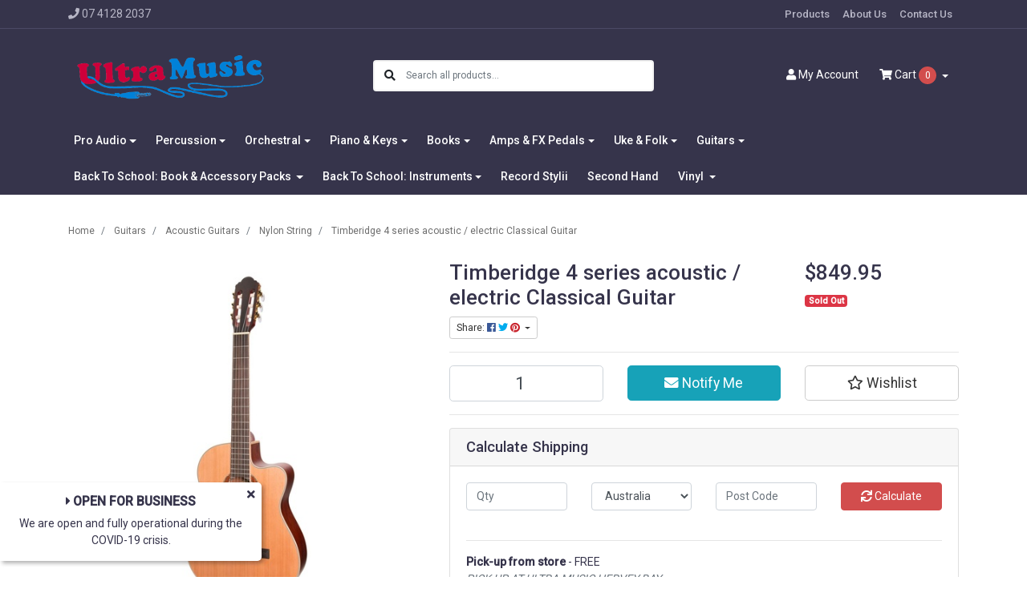

--- FILE ---
content_type: text/html; charset=utf-8
request_url: https://www.ultramusic.com.au/timberidge-4-series-acoustic-electric-classical-gu
body_size: 59605
content:
<!DOCTYPE html>
<html lang="en">
<head itemscope itemtype="http://schema.org/WebSite">
	<meta http-equiv="Content-Type" content="text/html; charset=utf-8"/>
<meta http-equiv="x-ua-compatible" content="ie=edge">
<meta name="keywords" content="Timberidge,Timberidge 4 series acoustic / electric Classical Guitar"/>
<meta name="description" content="Timberidge 4 series acoustic / electric Classical Guitar - Timberidge"/>
<meta name="viewport" content="width=device-width, initial-scale=1, shrink-to-fit=no">
<meta name="csrf-token" content="31ca477d14debd6c55040c97a1769b1669c05365,3ddba146c97f8bee643329004560a709c1c737b9,1768799348"/>
<meta property="og:image" content="https://www.ultramusic.com.au/assets/full/TRCC-4-NST.jpg?20200828163843"/>
<meta property="og:title" content="Timberidge 4 series acoustic / electric Classical Guitar"/>
<meta property="og:site_name" content="Ultramusic"/>
<meta property="og:type" content="product"/>
<meta property="og:url" content="https://www.ultramusic.com.au/timberidge-4-series-acoustic-electric-classical-gu"/>
<meta property="og:description" content="Timberidge 4 series acoustic / electric Classical Guitar - Timberidge"/>
<title itemprop='name'>Timberidge 4 series acoustic / electric Classical Guitar</title>
<link rel="canonical" href="https://www.ultramusic.com.au/timberidge-4-series-acoustic-electric-classical-gu" itemprop="url"/>
<link rel="shortcut icon" href="/assets/favicon_logo.png?1768798803"/>
<!-- Maropost Assets -->
<link rel="dns-prefetch preconnect" href="//assets.netostatic.com">
<link rel="dns-prefetch" href="//use.fontawesome.com">
<link rel="dns-prefetch" href="//google-analytics.com">
<link rel="stylesheet" type="text/css" href="https://use.fontawesome.com/releases/v5.7.2/css/all.css" media="all"/>
<link rel="stylesheet" type="text/css" href="https://cdn.neto.com.au/assets/neto-cdn/jquery_ui/1.12.1/jquery-ui.min.css" media="all"/>
<!--[if lte IE 8]>
	<script type="text/javascript" src="https://cdn.neto.com.au/assets/neto-cdn/html5shiv/3.7.0/html5shiv.js"></script>
	<script type="text/javascript" src="https://cdn.neto.com.au/assets/neto-cdn/respond.js/1.3.0/respond.min.js"></script>
<![endif]-->


	<link rel="preload" href="/assets/themes/alizarin/css/app.css?1768798803" as="style">
	<link rel="preload" href="/assets/themes/alizarin/css/style.css?1768798803" as="style">
	<link class="theme-selector" rel="stylesheet" href="/assets/themes/alizarin/css/app.css?1768798803" media="all"/>
	<link rel="stylesheet" href="/assets/themes/alizarin/css/style.css?1768798803" media="all"/>
</head>

<body id="n_product" class="n_alizarin">
<a href="#main-content" class="sr-only sr-only-focusable">Skip to main content</a>

<header class="mb-4">
	<section class="header-topbar d-none d-md-block">
					<div class="container">
						<div class="row d-none d-sm-flex">
							<div class="col-12 d-flex justify-content-between align-items-center">
								<a href="tel:07 4128 2037"><span class="header-phone d-none d-lg-block mr-5"><i class="fa fa-phone"></i> 07 4128 2037</span></a><nav class="navbar navbar-default navbar-small navbar-expand-md p-0" role="navigation" aria-label="Main Menu">
									<div class="collapse navbar-collapse navbar-responsive-collapse">
										<ul class="navbar-nav justify-content-end"><li class="">
												<a href="/products/" class="nav-link ">Products</a>
												</li><li class="">
												<a href="/about-us/" class="nav-link ">About Us</a>
												</li><li class="">
												<a href="/form/contact-us/" class="nav-link ">Contact Us</a>
												</li></ul>
									</div>
								</nav>
							</div>
						</div>
					</div>
				</section>
	<section class="container py-3" aria-label="Header container">
		<div class="row align-items-center">
			<div class="d-block d-md-none col-3 col-sm-4">
				<button class="navbar-toggler btn btn-header" type="button" data-toggle="collapse" data-target="#navbarMainMenu" aria-controls="navbarMainMenu" aria-expanded="false" aria-label="Toggle navigation">
					<i class="fa fa-bars fa-lg" aria-hidden="true"></i>
				</button>
			</div>
			<div class="col-6 col-sm-4 col-xl-3 wrapper-logo text-center text-md-left">
				<a href="https://www.ultramusic.com.au" title="Ultra Music">
					<img class="logo" src="/assets/website_logo.png?1768798803" alt="Ultra Music logo"/>
				</a>
			</div>
			<div class="d-block d-md-none col-3 col-sm-4 text-right">
				<a class="navbar-toggler btn btn-header d-sm-inline-block d-md-none" href="https://www.ultramusic.com.au/_mycart?tkn=cart&ts=1768799348637667" aria-label="Shopping cart">
					<i class="fa fa-shopping-cart fa-lg" aria-hidden="true"></i>
					<span class="cart-count" rel="a2c_item_count">0</span>
				</a>
			</div>
			<div class="d-none d-md-block col-md-4 offset-xl-1">
				<div class="header-search pt-2 pt-md-0">
					<form name="productsearch" method="get" action="/" role="search" aria-label="Product search">
							<input type="hidden" name="rf" value="kw"/>
							<div class="input-group">
								<div class="input-group-append">
									<button type="submit" value="Search" class="btn" aria-label="Search site"><i class="fa fa-search" aria-hidden="true"></i></button>
								</div>
								<input class="form-control ajax_search border-0 pl-0" value="" id="name_search" autocomplete="off" name="kw" type="search" aria-label="Input search" placeholder="Search all products..."/>
							</div>
						</form>
					
				</div>
			</div>
			<div class="d-none d-md-flex col-md-4 justify-content-end">
				<a href="https://www.ultramusic.com.au/_myacct" role="button" class="btn btn-header" aria-label="Account"><i class="fa fa-user"></i> <span class="d-none d-lg-inline">My </span> Account</a>
				<div id="header-cart">
					<button type="button" class="btn btn-header dropdown-toggle" data-toggle="dropdown" aria-haspopup="true" aria-expanded="false" aria-label="Shopping cart dropdown">
						<i class="fa fa-shopping-cart" aria-hidden="true"></i> Cart <span rel="a2c_item_count" class="cart-count">0</span>
					</button>
					<ul class="dropdown-menu dropdown-menu-right float-right">
						<li class="box" id="neto-dropdown">
							<div class="body" id="cartcontents"></div>
							<div class="footer"></div>
						</li>
					</ul>
				</div>
			</div>
		</div>
	</section>
	<section class="header-menu">
		<nav class="container navbar navbar-expand-md py-0">
			<div class="collapse navbar-collapse" id="navbarMainMenu">
				<div class="header-search d-block d-md-none mb-2">
					<form name="productsearch" method="get" action="/" role="search" aria-label="Product search">
							<input type="hidden" name="rf" value="kw"/>
							<div class="input-group">
								<div class="input-group-append">
									<button type="submit" value="Search" class="btn" aria-label="Search site"><i class="fa fa-search" aria-hidden="true"></i></button>
								</div>
								<input class="form-control ajax_search border-0 pl-0" value="" id="name_search" autocomplete="off" name="kw" type="search" aria-label="Input search" placeholder="Search all products..."/>
							</div>
						</form>
					
				</div>

				<ul class="lvl1 navbar-desktop navbar-nav navbar-default flex-wrap d-none d-md-flex" role="navigation" aria-label="Main menu"><li class="nav-item dropdown dropdown-hover">
									<a href="https://www.ultramusic.com.au/p.as-recording/" class="nav-link dropdown-toggle" role="button" data-toggle="dropdown" aria-haspopup="true" aria-expanded="false">Pro Audio</a>
									<ul class="lvl2 dropdown-menu mt-0">
										<li class="dropdown dropdown-hover"> 
									<a href="https://www.ultramusic.com.au/p.as-recording/microphones/" class="nuhover dropdown-item">Microphones</a>
									<ul class="lvl3 dropdown-menu dropdown-menu-horizontal">
										<li>
								<a class="dropdown-item pl-5 pl-sm-4" href="https://www.ultramusic.com.au/dynamic-condensor-microphones/">Dynamic & Condensor Microphones</a>
							</li><li>
								<a class="dropdown-item pl-5 pl-sm-4" href="https://www.ultramusic.com.au/pro-audio/microphones/ios-microphones/">iOS Microphones </a>
							</li><li>
								<a class="dropdown-item pl-5 pl-sm-4" href="https://www.ultramusic.com.au/pro-audio/microphones/lapel-microphones/">Lapel Microphones </a>
							</li><li>
								<a class="dropdown-item pl-5 pl-sm-4" href="https://www.ultramusic.com.au/pro-audio/microphones/microphone-stands-accessories/">Microphone Stands & Accessories</a>
							</li><li>
								<a class="dropdown-item pl-5 pl-sm-4" href="https://www.ultramusic.com.au/wireless-systems/">Wireless Systems</a>
							</li>
									</ul>
								</li>
							<li> 
									<a href="https://www.ultramusic.com.au/p.as-recording/speaker-stands/" class="nuhover dropdown-item">Speaker Stands</a>
								</li>
							<li> 
									<a href="https://www.ultramusic.com.au/cables/~-667" class="nuhover dropdown-item">Cables</a>
								</li>
							<li> 
									<a href="https://www.ultramusic.com.au/pro-audio/in-ear-monitoring/" class="nuhover dropdown-item">In-Ear Monitoring </a>
								</li>
							<li> 
									<a href="https://www.ultramusic.com.au/lighting/" class="nuhover dropdown-item">Lighting</a>
								</li>
							<li class="dropdown dropdown-hover"> 
									<a href="https://www.ultramusic.com.au/pro-audio/mixers/" class="nuhover dropdown-item">Mixers & Power Amplifiers</a>
									<ul class="lvl3 dropdown-menu dropdown-menu-horizontal">
										<li>
								<a class="dropdown-item pl-5 pl-sm-4" href="https://www.ultramusic.com.au/p.as-recording/power-amps/">Power Amp's</a>
							</li><li>
								<a class="dropdown-item pl-5 pl-sm-4" href="https://www.ultramusic.com.au/p.as-recording/powered-mixing-desks/">Powered Mixing Desks</a>
							</li><li>
								<a class="dropdown-item pl-5 pl-sm-4" href="https://www.ultramusic.com.au/p.as-recording/passive-mixing-desks/">Passive Mixing Desks</a>
							</li>
									</ul>
								</li>
							<li class="dropdown dropdown-hover"> 
									<a href="https://www.ultramusic.com.au/pro-audio/portable/" class="nuhover dropdown-item">Portable</a>
									<ul class="lvl3 dropdown-menu dropdown-menu-horizontal">
										<li>
								<a class="dropdown-item pl-5 pl-sm-4" href="https://www.ultramusic.com.au/p.as-recording/portable-recorders/">Portable Recorders</a>
							</li><li>
								<a class="dropdown-item pl-5 pl-sm-4" href="https://www.ultramusic.com.au/p.as-recording/portable-p.as/">Portable P.A's</a>
							</li>
									</ul>
								</li>
							<li class="dropdown dropdown-hover"> 
									<a href="https://www.ultramusic.com.au/pro-audio/speakers/" class="nuhover dropdown-item">Speakers</a>
									<ul class="lvl3 dropdown-menu dropdown-menu-horizontal">
										<li>
								<a class="dropdown-item pl-5 pl-sm-4" href="https://www.ultramusic.com.au/p.as-recording/studio-monitors/">Studio Monitors</a>
							</li><li>
								<a class="dropdown-item pl-5 pl-sm-4" href="https://www.ultramusic.com.au/p.as-recording/passive-speakers/">Passive Speakers</a>
							</li><li>
								<a class="dropdown-item pl-5 pl-sm-4" href="https://www.ultramusic.com.au/p.as-recording/powered-speakers/">Powered Speakers</a>
							</li>
									</ul>
								</li>
							<li class="dropdown dropdown-hover"> 
									<a href="https://www.ultramusic.com.au/pro-audio/studio-equipment/" class="nuhover dropdown-item">Studio Equipment</a>
									<ul class="lvl3 dropdown-menu dropdown-menu-horizontal">
										<li>
								<a class="dropdown-item pl-5 pl-sm-4" href="https://www.ultramusic.com.au/p.as-recording/studio-headphones/">Studio Headphones</a>
							</li><li>
								<a class="dropdown-item pl-5 pl-sm-4" href="https://www.ultramusic.com.au/p.as-recording/recording-interfaces/">Recording Interfaces</a>
							</li><li>
								<a class="dropdown-item pl-5 pl-sm-4" href="https://www.ultramusic.com.au/studio-monitors/">Studio Monitors</a>
							</li><li>
								<a class="dropdown-item pl-5 pl-sm-4" href="https://www.ultramusic.com.au/p.as-recording/vocal-fx/">Vocal FX</a>
							</li>
									</ul>
								</li>
							
									</ul>
								</li>
							<li class="nav-item dropdown dropdown-hover">
									<a href="https://www.ultramusic.com.au/percussion/" class="nav-link dropdown-toggle" role="button" data-toggle="dropdown" aria-haspopup="true" aria-expanded="false">Percussion</a>
									<ul class="lvl2 dropdown-menu mt-0">
										<li> 
									<a href="https://www.ultramusic.com.au/percussion/hand-percussion/" class="nuhover dropdown-item">Hand Percussion</a>
								</li>
							<li> 
									<a href="https://www.ultramusic.com.au/percussion/electric-drum-kits/" class="nuhover dropdown-item">Electric Drum Kits</a>
								</li>
							<li> 
									<a href="https://www.ultramusic.com.au/percussion/acoustic-drum-kits/" class="nuhover dropdown-item">Acoustic Drum Kits</a>
								</li>
							<li> 
									<a href="https://www.ultramusic.com.au/percussion/drum-heads/" class="nuhover dropdown-item">Drum Heads</a>
								</li>
							<li> 
									<a href="https://www.ultramusic.com.au/percussion/drum-machines/" class="nuhover dropdown-item">Drum Machines</a>
								</li>
							<li> 
									<a href="https://www.ultramusic.com.au/percussion/drum-accessories/" class="nuhover dropdown-item">Drum Sticks</a>
								</li>
							
									</ul>
								</li>
							<li class="nav-item dropdown dropdown-hover">
									<a href="https://www.ultramusic.com.au/orchestral/" class="nav-link dropdown-toggle" role="button" data-toggle="dropdown" aria-haspopup="true" aria-expanded="false">Orchestral</a>
									<ul class="lvl2 dropdown-menu mt-0">
										<li class="dropdown dropdown-hover"> 
									<a href="https://www.ultramusic.com.au/orchestral/strings/" class="nuhover dropdown-item">Strings</a>
									<ul class="lvl3 dropdown-menu dropdown-menu-horizontal">
										<li>
								<a class="dropdown-item pl-5 pl-sm-4" href="https://www.ultramusic.com.au/orchestral/strings/cellos/">Cellos</a>
							</li><li>
								<a class="dropdown-item pl-5 pl-sm-4" href="https://www.ultramusic.com.au/orchestral/strings/double-bass/">Double Basses</a>
							</li><li>
								<a class="dropdown-item pl-5 pl-sm-4" href="https://www.ultramusic.com.au/orchestral/strings/violas/">Violas</a>
							</li><li>
								<a class="dropdown-item pl-5 pl-sm-4" href="https://www.ultramusic.com.au/orchestral/strings/violins/">Violins</a>
							</li>
									</ul>
								</li>
							<li class="dropdown dropdown-hover"> 
									<a href="https://www.ultramusic.com.au/orchestral/wind/" class="nuhover dropdown-item">Woodwind</a>
									<ul class="lvl3 dropdown-menu dropdown-menu-horizontal">
										<li>
								<a class="dropdown-item pl-5 pl-sm-4" href="https://www.ultramusic.com.au/reeds/">Reeds</a>
							</li>
									</ul>
								</li>
							<li> 
									<a href="https://www.ultramusic.com.au/orchestral/brass/" class="nuhover dropdown-item">Brass</a>
								</li>
							<li class="dropdown dropdown-hover"> 
									<a href="https://www.ultramusic.com.au/orchestral/accessories/" class="nuhover dropdown-item">Accessories</a>
									<ul class="lvl3 dropdown-menu dropdown-menu-horizontal">
										<li>
								<a class="dropdown-item pl-5 pl-sm-4" href="https://www.ultramusic.com.au/orchestral/orchestral-accessories/">Stands & Mutes</a>
							</li><li>
								<a class="dropdown-item pl-5 pl-sm-4" href="https://www.ultramusic.com.au/orchestral/accessories/bows/">Bows</a>
							</li><li>
								<a class="dropdown-item pl-5 pl-sm-4" href="https://www.ultramusic.com.au/orchestral/accessories/cases/">Cases</a>
							</li><li>
								<a class="dropdown-item pl-5 pl-sm-4" href="https://www.ultramusic.com.au/orchestral/accessories/strings/">Strings</a>
							</li>
									</ul>
								</li>
							
									</ul>
								</li>
							<li class="nav-item dropdown dropdown-hover">
									<a href="https://www.ultramusic.com.au/piano-keys/" class="nav-link dropdown-toggle" role="button" data-toggle="dropdown" aria-haspopup="true" aria-expanded="false">Piano & Keys</a>
									<ul class="lvl2 dropdown-menu mt-0">
										<li class="dropdown dropdown-hover"> 
									<a href="https://www.ultramusic.com.au/piano-keys/piano-keyboard-accessories/" class="nuhover dropdown-item">Piano & Keyboard Accessories</a>
									<ul class="lvl3 dropdown-menu dropdown-menu-horizontal">
										<li>
								<a class="dropdown-item pl-5 pl-sm-4" href="https://www.ultramusic.com.au/piano-keys/piano-keyboard-accessories/keyboard-stands/">Piano & Keyboard Stands</a>
							</li><li>
								<a class="dropdown-item pl-5 pl-sm-4" href="https://www.ultramusic.com.au/piano-keys/piano-keyboard-accessories/stools/">Stools</a>
							</li>
									</ul>
								</li>
							<li> 
									<a href="https://www.ultramusic.com.au/piano-keys/keyboards/" class="nuhover dropdown-item">Keyboards</a>
								</li>
							<li> 
									<a href="https://www.ultramusic.com.au/piano-keys/digital-pianos/" class="nuhover dropdown-item">Digital Pianos</a>
								</li>
							<li> 
									<a href="https://www.ultramusic.com.au/piano-keys/synthesizers-controllers/" class="nuhover dropdown-item">Synthesizers & Controllers</a>
								</li>
							
									</ul>
								</li>
							<li class="nav-item dropdown dropdown-hover">
									<a href="https://www.ultramusic.com.au/sheet-music/" class="nav-link dropdown-toggle" role="button" data-toggle="dropdown" aria-haspopup="true" aria-expanded="false">Books</a>
									<ul class="lvl2 dropdown-menu mt-0">
										<li> 
									<a href="https://www.ultramusic.com.au/books/banjo-mandolin-books/" class="nuhover dropdown-item">Banjo & Mandolin Books</a>
								</li>
							<li> 
									<a href="https://www.ultramusic.com.au/books/bass-guitar-books/" class="nuhover dropdown-item">Bass Guitar Books</a>
								</li>
							<li> 
									<a href="https://www.ultramusic.com.au/books/brass-books/" class="nuhover dropdown-item">Brass Books</a>
								</li>
							<li> 
									<a href="https://www.ultramusic.com.au/books/cello-books/" class="nuhover dropdown-item">Cello Books</a>
								</li>
							<li> 
									<a href="https://www.ultramusic.com.au/books/drum-books/" class="nuhover dropdown-item">Drum Books</a>
								</li>
							<li> 
									<a href="https://www.ultramusic.com.au/books/guitar-books/" class="nuhover dropdown-item">Guitar Books</a>
								</li>
							<li> 
									<a href="https://www.ultramusic.com.au/books/harmonica-books/" class="nuhover dropdown-item">Harmonica Books</a>
								</li>
							<li> 
									<a href="https://www.ultramusic.com.au/books/keyboard-books/" class="nuhover dropdown-item">Keyboard Books</a>
								</li>
							<li> 
									<a href="https://www.ultramusic.com.au/books/piano-books/" class="nuhover dropdown-item">Piano Books</a>
								</li>
							<li> 
									<a href="https://www.ultramusic.com.au/books/recorder-books/" class="nuhover dropdown-item">Recorder Books</a>
								</li>
							<li> 
									<a href="https://www.ultramusic.com.au/books/singing-books/" class="nuhover dropdown-item">Singing Books</a>
								</li>
							<li> 
									<a href="https://www.ultramusic.com.au/books/theory-manuscript/" class="nuhover dropdown-item">Theory & Manuscript</a>
								</li>
							<li> 
									<a href="https://www.ultramusic.com.au/books/tin-whistle-books/" class="nuhover dropdown-item">TIn Whistle Books</a>
								</li>
							<li> 
									<a href="https://www.ultramusic.com.au/books/ukulele-books/" class="nuhover dropdown-item">Ukulele Books</a>
								</li>
							<li> 
									<a href="https://www.ultramusic.com.au/books/viola-books/" class="nuhover dropdown-item">Viola Books</a>
								</li>
							<li> 
									<a href="https://www.ultramusic.com.au/books/violin-books/" class="nuhover dropdown-item">Violin Books</a>
								</li>
							<li> 
									<a href="https://www.ultramusic.com.au/books/woodwind-books/" class="nuhover dropdown-item">Woodwind Books</a>
								</li>
							
									</ul>
								</li>
							<li class="nav-item dropdown dropdown-hover">
									<a href="https://www.ultramusic.com.au/amps-fx-pedals/" class="nav-link dropdown-toggle" role="button" data-toggle="dropdown" aria-haspopup="true" aria-expanded="false">Amps & FX Pedals</a>
									<ul class="lvl2 dropdown-menu mt-0">
										<li> 
									<a href="https://www.ultramusic.com.au/guitars-amps/guitar-fx-pedals/" class="nuhover dropdown-item">Guitar FX Pedals</a>
								</li>
							<li> 
									<a href="https://www.ultramusic.com.au/guitars-amps/bass-guitar-amplifiers/" class="nuhover dropdown-item">Bass Guitar Amplifiers</a>
								</li>
							<li> 
									<a href="https://www.ultramusic.com.au/guitars-amps/acoustic-guitar-amplifiers/" class="nuhover dropdown-item">Acoustic Guitar Amplifiers</a>
								</li>
							<li> 
									<a href="https://www.ultramusic.com.au/guitars-amps/electric-guitar-amplifiers/" class="nuhover dropdown-item">Electric Guitar Amplifiers</a>
								</li>
							<li> 
									<a href="https://www.ultramusic.com.au/amps-fx-pedals/footswitches/" class="nuhover dropdown-item">Footswitches</a>
								</li>
							<li> 
									<a href="https://www.ultramusic.com.au/fx-pedal-cases/" class="nuhover dropdown-item">FX Pedal Cases</a>
								</li>
							<li> 
									<a href="https://www.ultramusic.com.au/guitar-speaker-cabinets/" class="nuhover dropdown-item">Guitar Speaker Cabinets </a>
								</li>
							
									</ul>
								</li>
							<li class="nav-item dropdown dropdown-hover">
									<a href="https://www.ultramusic.com.au/folk-ukes/" class="nav-link dropdown-toggle" role="button" data-toggle="dropdown" aria-haspopup="true" aria-expanded="false">Uke & Folk</a>
									<ul class="lvl2 dropdown-menu mt-0">
										<li> 
									<a href="https://www.ultramusic.com.au/folk-ukes/harmonicas/" class="nuhover dropdown-item">Harmonicas</a>
								</li>
							<li> 
									<a href="https://www.ultramusic.com.au/folk-ukes/folk-instruments/" class="nuhover dropdown-item">Folk Instruments</a>
								</li>
							<li> 
									<a href="https://www.ultramusic.com.au/uke-folk/accordions/" class="nuhover dropdown-item">Accordions</a>
								</li>
							<li> 
									<a href="https://www.ultramusic.com.au/uke-folk/melodicas/" class="nuhover dropdown-item">Melodicas</a>
								</li>
							<li> 
									<a href="https://www.ultramusic.com.au/uke-folk/recorders/" class="nuhover dropdown-item">Recorders</a>
								</li>
							<li class="dropdown dropdown-hover"> 
									<a href="https://www.ultramusic.com.au/folk-ukes/ukuleles/" class="nuhover dropdown-item">Ukulele's</a>
									<ul class="lvl3 dropdown-menu dropdown-menu-horizontal">
										<li>
								<a class="dropdown-item pl-5 pl-sm-4" href="https://www.ultramusic.com.au/folk-ukes/soprano/">Soprano</a>
							</li><li>
								<a class="dropdown-item pl-5 pl-sm-4" href="https://www.ultramusic.com.au/folk-ukes/concert/">Concert</a>
							</li><li>
								<a class="dropdown-item pl-5 pl-sm-4" href="https://www.ultramusic.com.au/accessories/ukulele-strings/">Ukulele Strings</a>
							</li><li>
								<a class="dropdown-item pl-5 pl-sm-4" href="https://www.ultramusic.com.au/folk-ukes/tenor/">Tenor</a>
							</li><li>
								<a class="dropdown-item pl-5 pl-sm-4" href="https://www.ultramusic.com.au/folk-ukes/ukulele-accessories/">Ukulele Accessories</a>
							</li><li>
								<a class="dropdown-item pl-5 pl-sm-4" href="https://www.ultramusic.com.au/folk-ukes/baritone/">Baritone</a>
							</li><li>
								<a class="dropdown-item pl-5 pl-sm-4" href="https://www.ultramusic.com.au/folk-ukes/bass-ukuleles/">Bass</a>
							</li><li>
								<a class="dropdown-item pl-5 pl-sm-4" href="https://www.ultramusic.com.au/uke-folk/ukuleles/6-string-ukuleles/">6 string Ukulele's</a>
							</li><li>
								<a class="dropdown-item pl-5 pl-sm-4" href="https://www.ultramusic.com.au/banjo-ukuleles/">Banjo Ukuleles</a>
							</li>
									</ul>
								</li>
							
									</ul>
								</li>
							<li class="nav-item dropdown dropdown-hover">
									<a href="https://www.ultramusic.com.au/guitars-amps/" class="nav-link dropdown-toggle" role="button" data-toggle="dropdown" aria-haspopup="true" aria-expanded="false">Guitars</a>
									<ul class="lvl2 dropdown-menu mt-0">
										<li class="dropdown dropdown-hover"> 
									<a href="https://www.ultramusic.com.au/guitars-amps/guitar-accessories/" class="nuhover dropdown-item">Guitar Accessories</a>
									<ul class="lvl3 dropdown-menu dropdown-menu-horizontal">
										<li>
								<a class="dropdown-item pl-5 pl-sm-4" href="https://www.ultramusic.com.au/accessories/electric-guitar-strings/">Electric Guitar Strings</a>
							</li><li>
								<a class="dropdown-item pl-5 pl-sm-4" href="https://www.ultramusic.com.au/accessories/acoustic-guitar-strings/">Acoustic Guitar Strings</a>
							</li><li>
								<a class="dropdown-item pl-5 pl-sm-4" href="https://www.ultramusic.com.au/guitars/guitar-accessories/bags-cases/">Bags & Cases</a>
							</li><li>
								<a class="dropdown-item pl-5 pl-sm-4" href="https://www.ultramusic.com.au/accessories/electric-bass-strings/">Bass Strings</a>
							</li><li>
								<a class="dropdown-item pl-5 pl-sm-4" href="https://www.ultramusic.com.au/cables/">Cables</a>
							</li><li>
								<a class="dropdown-item pl-5 pl-sm-4" href="https://www.ultramusic.com.au/guitars/guitar-accessories/capos/">Capo's</a>
							</li><li>
								<a class="dropdown-item pl-5 pl-sm-4" href="https://www.ultramusic.com.au/fret-wraps/">Fret Wraps</a>
							</li><li>
								<a class="dropdown-item pl-5 pl-sm-4" href="https://www.ultramusic.com.au/guitar-stands/">Guitar Stands</a>
							</li><li>
								<a class="dropdown-item pl-5 pl-sm-4" href="https://www.ultramusic.com.au/accessories/nylon-guitar-strings/">Nylon Guitar Strings</a>
							</li><li>
								<a class="dropdown-item pl-5 pl-sm-4" href="https://www.ultramusic.com.au/guitars/guitar-accessories/straps-picks/">Straps & Picks</a>
							</li><li>
								<a class="dropdown-item pl-5 pl-sm-4" href="https://www.ultramusic.com.au/guitars/wireless-guitar-units/">Wireless Guitar Units </a>
							</li>
									</ul>
								</li>
							<li> 
									<a href="https://www.ultramusic.com.au/guitars-amps/bass-guitars/" class="nuhover dropdown-item">Bass Guitars</a>
								</li>
							<li class="dropdown dropdown-hover"> 
									<a href="https://www.ultramusic.com.au/guitars-amps/acoustic-guitars/" class="nuhover dropdown-item">Acoustic Guitars</a>
									<ul class="lvl3 dropdown-menu dropdown-menu-horizontal">
										<li>
								<a class="dropdown-item pl-5 pl-sm-4" href="https://www.ultramusic.com.au/guitars/acoustic-guitars/classical-nylon-string/">Nylon String</a>
							</li><li>
								<a class="dropdown-item pl-5 pl-sm-4" href="https://www.ultramusic.com.au/guitars/acoustic-guitars/steel-string/">Steel String</a>
							</li>
									</ul>
								</li>
							<li> 
									<a href="https://www.ultramusic.com.au/guitars-amps/electric-guitars/" class="nuhover dropdown-item">Electric Guitars</a>
								</li>
							<li> 
									<a href="https://www.ultramusic.com.au/guitar-packs/" class="nuhover dropdown-item">Guitar Packs </a>
								</li>
							<li> 
									<a href="https://www.ultramusic.com.au/accessories/instrument-tuners/" class="nuhover dropdown-item">Instrument Tuners</a>
								</li>
							
									</ul>
								</li>
							<li class="nav-item dropdown dropdown-hover">
									<a href="https://www.ultramusic.com.au/back-to-school-book-accessory-packs/" class="nav-link dropdown-toggle" role="button" data-toggle="dropdown" aria-haspopup="true" aria-expanded="false">Back To School: Book & Accessory Packs </a>
									<ul class="lvl2 dropdown-menu mt-0">
										<li> 
									<a href="https://www.ultramusic.com.au/back-to-school-book-accessory-packs/hervey-bay-schools/" class="nuhover dropdown-item">Hervey Bay Schools </a>
								</li>
							<li> 
									<a href="https://www.ultramusic.com.au/back-to-school/maryborough/" class="nuhover dropdown-item">Maryborough Schools </a>
								</li>
							<li> 
									<a href="https://www.ultramusic.com.au/school-instrument-packs/torbanlea-school-packs/" class="nuhover dropdown-item">Torbanlea </a>
								</li>
							
									</ul>
								</li>
							<li class="nav-item dropdown dropdown-hover">
									<a href="https://www.ultramusic.com.au/back-to-school-instrument-packs/" class="nav-link dropdown-toggle" role="button" data-toggle="dropdown" aria-haspopup="true" aria-expanded="false">Back To School: Instruments</a>
									<ul class="lvl2 dropdown-menu mt-0">
										<li class="dropdown dropdown-hover"> 
									<a href="https://www.ultramusic.com.au/back-to-school-instruments/beginner-band-instruments/" class="nuhover dropdown-item">Beginner BAND Instruments </a>
									<ul class="lvl3 dropdown-menu dropdown-menu-horizontal">
										<li>
								<a class="dropdown-item pl-5 pl-sm-4" href="https://www.ultramusic.com.au/back-to-school-instruments/alto-saxophones/">Alto Saxophones </a>
							</li><li>
								<a class="dropdown-item pl-5 pl-sm-4" href="https://www.ultramusic.com.au/back-to-school-instruments/beginner-band-instruments/bass-guitars/">Bass Guitars </a>
							</li><li>
								<a class="dropdown-item pl-5 pl-sm-4" href="https://www.ultramusic.com.au/back-to-school-instruments/beginner-band-instruments/clarinets/">Clarinets </a>
							</li><li>
								<a class="dropdown-item pl-5 pl-sm-4" href="https://www.ultramusic.com.au/back-to-school-instruments/beginner-band-instruments/flutes/">Flutes</a>
							</li><li>
								<a class="dropdown-item pl-5 pl-sm-4" href="https://www.ultramusic.com.au/back-to-school-instruments/beginner-band-instruments/tenor-saxophones/">Tenor Saxophones</a>
							</li><li>
								<a class="dropdown-item pl-5 pl-sm-4" href="https://www.ultramusic.com.au/back-to-school-instruments/beginner-band-instruments/trombones/">Trombones </a>
							</li><li>
								<a class="dropdown-item pl-5 pl-sm-4" href="https://www.ultramusic.com.au/back-to-school-instruments/beginner-band-instruments/trumpets/">Trumpets </a>
							</li>
									</ul>
								</li>
							<li class="dropdown dropdown-hover"> 
									<a href="https://www.ultramusic.com.au/beginner-strings-instruments/" class="nuhover dropdown-item">Beginner STRINGS Instruments </a>
									<ul class="lvl3 dropdown-menu dropdown-menu-horizontal">
										<li>
								<a class="dropdown-item pl-5 pl-sm-4" href="https://www.ultramusic.com.au/back-to-school-instruments/beginner-strings-instruments/cellos/">Cellos</a>
							</li><li>
								<a class="dropdown-item pl-5 pl-sm-4" href="https://www.ultramusic.com.au/back-to-school-instruments/beginner-strings-instruments/violas/">Violas</a>
							</li><li>
								<a class="dropdown-item pl-5 pl-sm-4" href="https://www.ultramusic.com.au/back-to-school-instruments/beginner-strings-instruments/violins/">Violins </a>
							</li>
									</ul>
								</li>
							
									</ul>
								</li>
							<li class="nav-item">
									<a href="https://www.ultramusic.com.au/record-stylii/" class="nav-link">Record Stylii </a>
								</li>
							<li class="nav-item">
									<a href="https://www.ultramusic.com.au/second-hand/" class="nav-link">Second Hand </a>
								</li>
							<li class="nav-item dropdown dropdown-hover">
									<a href="https://www.ultramusic.com.au/vinyl/" class="nav-link dropdown-toggle" role="button" data-toggle="dropdown" aria-haspopup="true" aria-expanded="false">Vinyl </a>
									<ul class="lvl2 dropdown-menu mt-0">
										<li> 
									<a href="https://www.ultramusic.com.au/vinyl/pre-loved-vinyl/" class="nuhover dropdown-item">Pre-Loved Vinyl </a>
								</li>
							<li> 
									<a href="https://www.ultramusic.com.au/vinyl/masterworks-vinyl-as-new/" class="nuhover dropdown-item">Sony Masterworks Vinyl - As New </a>
								</li>
							
									</ul>
								</li>
							</ul>
				<ul class="lvl1 navbar-mobile navbar-nav navbar-default flex-wrap d-md-none" role="navigation" aria-label="Main menu"><li class="nav-item">
									<a data-toggle="collapse" href="#mobMenu115" class="collapsed nav-link" role="button" aria-expanded="false" aria-controls="mobMenu115">Pro Audio</a>
									<ul id="mobMenu115" class="lvl2 collapse list-unstyled">
										<li class="nav-item">
									<a data-toggle="collapse" data-parent="#mobMenu115" href="#mobMenu151" class="collapsed nav-link">Microphones</a>
									<ul id="mobMenu151" class="lvl3 collapse list-unstyled">
										<li class="nav-item">
								<a href="https://www.ultramusic.com.au/dynamic-condensor-microphones/" class="nav-link">Dynamic & Condensor Microphones</a>
							</li><li class="nav-item">
								<a href="https://www.ultramusic.com.au/pro-audio/microphones/ios-microphones/" class="nav-link">iOS Microphones </a>
							</li><li class="nav-item">
								<a href="https://www.ultramusic.com.au/pro-audio/microphones/lapel-microphones/" class="nav-link">Lapel Microphones </a>
							</li><li class="nav-item">
								<a href="https://www.ultramusic.com.au/pro-audio/microphones/microphone-stands-accessories/" class="nav-link">Microphone Stands & Accessories</a>
							</li><li class="nav-item">
								<a href="https://www.ultramusic.com.au/wireless-systems/" class="nav-link">Wireless Systems</a>
							</li>
									</ul>
								</li>
							<li class="nav-item">
									<a href="https://www.ultramusic.com.au/p.as-recording/speaker-stands/" class="nav-link">Speaker Stands</a>
								</li>
							<li class="nav-item">
									<a href="https://www.ultramusic.com.au/cables/~-667" class="nav-link">Cables</a>
								</li>
							<li class="nav-item">
									<a href="https://www.ultramusic.com.au/pro-audio/in-ear-monitoring/" class="nav-link">In-Ear Monitoring </a>
								</li>
							<li class="nav-item">
									<a href="https://www.ultramusic.com.au/lighting/" class="nav-link">Lighting</a>
								</li>
							<li class="nav-item">
									<a data-toggle="collapse" data-parent="#mobMenu115" href="#mobMenu261" class="collapsed nav-link">Mixers & Power Amplifiers</a>
									<ul id="mobMenu261" class="lvl3 collapse list-unstyled">
										<li class="nav-item">
								<a href="https://www.ultramusic.com.au/p.as-recording/power-amps/" class="nav-link">Power Amp's</a>
							</li><li class="nav-item">
								<a href="https://www.ultramusic.com.au/p.as-recording/powered-mixing-desks/" class="nav-link">Powered Mixing Desks</a>
							</li><li class="nav-item">
								<a href="https://www.ultramusic.com.au/p.as-recording/passive-mixing-desks/" class="nav-link">Passive Mixing Desks</a>
							</li>
									</ul>
								</li>
							<li class="nav-item">
									<a data-toggle="collapse" data-parent="#mobMenu115" href="#mobMenu262" class="collapsed nav-link">Portable</a>
									<ul id="mobMenu262" class="lvl3 collapse list-unstyled">
										<li class="nav-item">
								<a href="https://www.ultramusic.com.au/p.as-recording/portable-recorders/" class="nav-link">Portable Recorders</a>
							</li><li class="nav-item">
								<a href="https://www.ultramusic.com.au/p.as-recording/portable-p.as/" class="nav-link">Portable P.A's</a>
							</li>
									</ul>
								</li>
							<li class="nav-item">
									<a data-toggle="collapse" data-parent="#mobMenu115" href="#mobMenu260" class="collapsed nav-link">Speakers</a>
									<ul id="mobMenu260" class="lvl3 collapse list-unstyled">
										<li class="nav-item">
								<a href="https://www.ultramusic.com.au/p.as-recording/studio-monitors/" class="nav-link">Studio Monitors</a>
							</li><li class="nav-item">
								<a href="https://www.ultramusic.com.au/p.as-recording/passive-speakers/" class="nav-link">Passive Speakers</a>
							</li><li class="nav-item">
								<a href="https://www.ultramusic.com.au/p.as-recording/powered-speakers/" class="nav-link">Powered Speakers</a>
							</li>
									</ul>
								</li>
							<li class="nav-item">
									<a data-toggle="collapse" data-parent="#mobMenu115" href="#mobMenu263" class="collapsed nav-link">Studio Equipment</a>
									<ul id="mobMenu263" class="lvl3 collapse list-unstyled">
										<li class="nav-item">
								<a href="https://www.ultramusic.com.au/p.as-recording/studio-headphones/" class="nav-link">Studio Headphones</a>
							</li><li class="nav-item">
								<a href="https://www.ultramusic.com.au/p.as-recording/recording-interfaces/" class="nav-link">Recording Interfaces</a>
							</li><li class="nav-item">
								<a href="https://www.ultramusic.com.au/studio-monitors/" class="nav-link">Studio Monitors</a>
							</li><li class="nav-item">
								<a href="https://www.ultramusic.com.au/p.as-recording/vocal-fx/" class="nav-link">Vocal FX</a>
							</li>
									</ul>
								</li>
							
									</ul>
								</li>
							<li class="nav-item">
									<a data-toggle="collapse" href="#mobMenu114" class="collapsed nav-link" role="button" aria-expanded="false" aria-controls="mobMenu114">Percussion</a>
									<ul id="mobMenu114" class="lvl2 collapse list-unstyled">
										<li class="nav-item">
									<a href="https://www.ultramusic.com.au/percussion/hand-percussion/" class="nav-link">Hand Percussion</a>
								</li>
							<li class="nav-item">
									<a href="https://www.ultramusic.com.au/percussion/electric-drum-kits/" class="nav-link">Electric Drum Kits</a>
								</li>
							<li class="nav-item">
									<a href="https://www.ultramusic.com.au/percussion/acoustic-drum-kits/" class="nav-link">Acoustic Drum Kits</a>
								</li>
							<li class="nav-item">
									<a href="https://www.ultramusic.com.au/percussion/drum-heads/" class="nav-link">Drum Heads</a>
								</li>
							<li class="nav-item">
									<a href="https://www.ultramusic.com.au/percussion/drum-machines/" class="nav-link">Drum Machines</a>
								</li>
							<li class="nav-item">
									<a href="https://www.ultramusic.com.au/percussion/drum-accessories/" class="nav-link">Drum Sticks</a>
								</li>
							
									</ul>
								</li>
							<li class="nav-item">
									<a data-toggle="collapse" href="#mobMenu113" class="collapsed nav-link" role="button" aria-expanded="false" aria-controls="mobMenu113">Orchestral</a>
									<ul id="mobMenu113" class="lvl2 collapse list-unstyled">
										<li class="nav-item">
									<a data-toggle="collapse" data-parent="#mobMenu113" href="#mobMenu124" class="collapsed nav-link">Strings</a>
									<ul id="mobMenu124" class="lvl3 collapse list-unstyled">
										<li class="nav-item">
								<a href="https://www.ultramusic.com.au/orchestral/strings/cellos/" class="nav-link">Cellos</a>
							</li><li class="nav-item">
								<a href="https://www.ultramusic.com.au/orchestral/strings/double-bass/" class="nav-link">Double Basses</a>
							</li><li class="nav-item">
								<a href="https://www.ultramusic.com.au/orchestral/strings/violas/" class="nav-link">Violas</a>
							</li><li class="nav-item">
								<a href="https://www.ultramusic.com.au/orchestral/strings/violins/" class="nav-link">Violins</a>
							</li>
									</ul>
								</li>
							<li class="nav-item">
									<a data-toggle="collapse" data-parent="#mobMenu113" href="#mobMenu123" class="collapsed nav-link">Woodwind</a>
									<ul id="mobMenu123" class="lvl3 collapse list-unstyled">
										<li class="nav-item">
								<a href="https://www.ultramusic.com.au/reeds/" class="nav-link">Reeds</a>
							</li>
									</ul>
								</li>
							<li class="nav-item">
									<a href="https://www.ultramusic.com.au/orchestral/brass/" class="nav-link">Brass</a>
								</li>
							<li class="nav-item">
									<a data-toggle="collapse" data-parent="#mobMenu113" href="#mobMenu622" class="collapsed nav-link">Accessories</a>
									<ul id="mobMenu622" class="lvl3 collapse list-unstyled">
										<li class="nav-item">
								<a href="https://www.ultramusic.com.au/orchestral/orchestral-accessories/" class="nav-link">Stands & Mutes</a>
							</li><li class="nav-item">
								<a href="https://www.ultramusic.com.au/orchestral/accessories/bows/" class="nav-link">Bows</a>
							</li><li class="nav-item">
								<a href="https://www.ultramusic.com.au/orchestral/accessories/cases/" class="nav-link">Cases</a>
							</li><li class="nav-item">
								<a href="https://www.ultramusic.com.au/orchestral/accessories/strings/" class="nav-link">Strings</a>
							</li>
									</ul>
								</li>
							
									</ul>
								</li>
							<li class="nav-item">
									<a data-toggle="collapse" href="#mobMenu111" class="collapsed nav-link" role="button" aria-expanded="false" aria-controls="mobMenu111">Piano & Keys</a>
									<ul id="mobMenu111" class="lvl2 collapse list-unstyled">
										<li class="nav-item">
									<a data-toggle="collapse" data-parent="#mobMenu111" href="#mobMenu125" class="collapsed nav-link">Piano & Keyboard Accessories</a>
									<ul id="mobMenu125" class="lvl3 collapse list-unstyled">
										<li class="nav-item">
								<a href="https://www.ultramusic.com.au/piano-keys/piano-keyboard-accessories/keyboard-stands/" class="nav-link">Piano & Keyboard Stands</a>
							</li><li class="nav-item">
								<a href="https://www.ultramusic.com.au/piano-keys/piano-keyboard-accessories/stools/" class="nav-link">Stools</a>
							</li>
									</ul>
								</li>
							<li class="nav-item">
									<a href="https://www.ultramusic.com.au/piano-keys/keyboards/" class="nav-link">Keyboards</a>
								</li>
							<li class="nav-item">
									<a href="https://www.ultramusic.com.au/piano-keys/digital-pianos/" class="nav-link">Digital Pianos</a>
								</li>
							<li class="nav-item">
									<a href="https://www.ultramusic.com.au/piano-keys/synthesizers-controllers/" class="nav-link">Synthesizers & Controllers</a>
								</li>
							
									</ul>
								</li>
							<li class="nav-item">
									<a data-toggle="collapse" href="#mobMenu636" class="collapsed nav-link" role="button" aria-expanded="false" aria-controls="mobMenu636">Books</a>
									<ul id="mobMenu636" class="lvl2 collapse list-unstyled">
										<li class="nav-item">
									<a href="https://www.ultramusic.com.au/books/banjo-mandolin-books/" class="nav-link">Banjo & Mandolin Books</a>
								</li>
							<li class="nav-item">
									<a href="https://www.ultramusic.com.au/books/bass-guitar-books/" class="nav-link">Bass Guitar Books</a>
								</li>
							<li class="nav-item">
									<a href="https://www.ultramusic.com.au/books/brass-books/" class="nav-link">Brass Books</a>
								</li>
							<li class="nav-item">
									<a href="https://www.ultramusic.com.au/books/cello-books/" class="nav-link">Cello Books</a>
								</li>
							<li class="nav-item">
									<a href="https://www.ultramusic.com.au/books/drum-books/" class="nav-link">Drum Books</a>
								</li>
							<li class="nav-item">
									<a href="https://www.ultramusic.com.au/books/guitar-books/" class="nav-link">Guitar Books</a>
								</li>
							<li class="nav-item">
									<a href="https://www.ultramusic.com.au/books/harmonica-books/" class="nav-link">Harmonica Books</a>
								</li>
							<li class="nav-item">
									<a href="https://www.ultramusic.com.au/books/keyboard-books/" class="nav-link">Keyboard Books</a>
								</li>
							<li class="nav-item">
									<a href="https://www.ultramusic.com.au/books/piano-books/" class="nav-link">Piano Books</a>
								</li>
							<li class="nav-item">
									<a href="https://www.ultramusic.com.au/books/recorder-books/" class="nav-link">Recorder Books</a>
								</li>
							<li class="nav-item">
									<a href="https://www.ultramusic.com.au/books/singing-books/" class="nav-link">Singing Books</a>
								</li>
							<li class="nav-item">
									<a href="https://www.ultramusic.com.au/books/theory-manuscript/" class="nav-link">Theory & Manuscript</a>
								</li>
							<li class="nav-item">
									<a href="https://www.ultramusic.com.au/books/tin-whistle-books/" class="nav-link">TIn Whistle Books</a>
								</li>
							<li class="nav-item">
									<a href="https://www.ultramusic.com.au/books/ukulele-books/" class="nav-link">Ukulele Books</a>
								</li>
							<li class="nav-item">
									<a href="https://www.ultramusic.com.au/books/viola-books/" class="nav-link">Viola Books</a>
								</li>
							<li class="nav-item">
									<a href="https://www.ultramusic.com.au/books/violin-books/" class="nav-link">Violin Books</a>
								</li>
							<li class="nav-item">
									<a href="https://www.ultramusic.com.au/books/woodwind-books/" class="nav-link">Woodwind Books</a>
								</li>
							
									</ul>
								</li>
							<li class="nav-item">
									<a data-toggle="collapse" href="#mobMenu265" class="collapsed nav-link" role="button" aria-expanded="false" aria-controls="mobMenu265">Amps & FX Pedals</a>
									<ul id="mobMenu265" class="lvl2 collapse list-unstyled">
										<li class="nav-item">
									<a href="https://www.ultramusic.com.au/guitars-amps/guitar-fx-pedals/" class="nav-link">Guitar FX Pedals</a>
								</li>
							<li class="nav-item">
									<a href="https://www.ultramusic.com.au/guitars-amps/bass-guitar-amplifiers/" class="nav-link">Bass Guitar Amplifiers</a>
								</li>
							<li class="nav-item">
									<a href="https://www.ultramusic.com.au/guitars-amps/acoustic-guitar-amplifiers/" class="nav-link">Acoustic Guitar Amplifiers</a>
								</li>
							<li class="nav-item">
									<a href="https://www.ultramusic.com.au/guitars-amps/electric-guitar-amplifiers/" class="nav-link">Electric Guitar Amplifiers</a>
								</li>
							<li class="nav-item">
									<a href="https://www.ultramusic.com.au/amps-fx-pedals/footswitches/" class="nav-link">Footswitches</a>
								</li>
							<li class="nav-item">
									<a href="https://www.ultramusic.com.au/fx-pedal-cases/" class="nav-link">FX Pedal Cases</a>
								</li>
							<li class="nav-item">
									<a href="https://www.ultramusic.com.au/guitar-speaker-cabinets/" class="nav-link">Guitar Speaker Cabinets </a>
								</li>
							
									</ul>
								</li>
							<li class="nav-item">
									<a data-toggle="collapse" href="#mobMenu112" class="collapsed nav-link" role="button" aria-expanded="false" aria-controls="mobMenu112">Uke & Folk</a>
									<ul id="mobMenu112" class="lvl2 collapse list-unstyled">
										<li class="nav-item">
									<a href="https://www.ultramusic.com.au/folk-ukes/harmonicas/" class="nav-link">Harmonicas</a>
								</li>
							<li class="nav-item">
									<a href="https://www.ultramusic.com.au/folk-ukes/folk-instruments/" class="nav-link">Folk Instruments</a>
								</li>
							<li class="nav-item">
									<a href="https://www.ultramusic.com.au/uke-folk/accordions/" class="nav-link">Accordions</a>
								</li>
							<li class="nav-item">
									<a href="https://www.ultramusic.com.au/uke-folk/melodicas/" class="nav-link">Melodicas</a>
								</li>
							<li class="nav-item">
									<a href="https://www.ultramusic.com.au/uke-folk/recorders/" class="nav-link">Recorders</a>
								</li>
							<li class="nav-item">
									<a data-toggle="collapse" data-parent="#mobMenu112" href="#mobMenu264" class="collapsed nav-link">Ukulele's</a>
									<ul id="mobMenu264" class="lvl3 collapse list-unstyled">
										<li class="nav-item">
								<a href="https://www.ultramusic.com.au/folk-ukes/soprano/" class="nav-link">Soprano</a>
							</li><li class="nav-item">
								<a href="https://www.ultramusic.com.au/folk-ukes/concert/" class="nav-link">Concert</a>
							</li><li class="nav-item">
								<a href="https://www.ultramusic.com.au/accessories/ukulele-strings/" class="nav-link">Ukulele Strings</a>
							</li><li class="nav-item">
								<a href="https://www.ultramusic.com.au/folk-ukes/tenor/" class="nav-link">Tenor</a>
							</li><li class="nav-item">
								<a href="https://www.ultramusic.com.au/folk-ukes/ukulele-accessories/" class="nav-link">Ukulele Accessories</a>
							</li><li class="nav-item">
								<a href="https://www.ultramusic.com.au/folk-ukes/baritone/" class="nav-link">Baritone</a>
							</li><li class="nav-item">
								<a href="https://www.ultramusic.com.au/folk-ukes/bass-ukuleles/" class="nav-link">Bass</a>
							</li><li class="nav-item">
								<a href="https://www.ultramusic.com.au/uke-folk/ukuleles/6-string-ukuleles/" class="nav-link">6 string Ukulele's</a>
							</li><li class="nav-item">
								<a href="https://www.ultramusic.com.au/banjo-ukuleles/" class="nav-link">Banjo Ukuleles</a>
							</li>
									</ul>
								</li>
							
									</ul>
								</li>
							<li class="nav-item">
									<a data-toggle="collapse" href="#mobMenu110" class="collapsed nav-link" role="button" aria-expanded="false" aria-controls="mobMenu110">Guitars</a>
									<ul id="mobMenu110" class="lvl2 collapse list-unstyled">
										<li class="nav-item">
									<a data-toggle="collapse" data-parent="#mobMenu110" href="#mobMenu127" class="collapsed nav-link">Guitar Accessories</a>
									<ul id="mobMenu127" class="lvl3 collapse list-unstyled">
										<li class="nav-item">
								<a href="https://www.ultramusic.com.au/accessories/electric-guitar-strings/" class="nav-link">Electric Guitar Strings</a>
							</li><li class="nav-item">
								<a href="https://www.ultramusic.com.au/accessories/acoustic-guitar-strings/" class="nav-link">Acoustic Guitar Strings</a>
							</li><li class="nav-item">
								<a href="https://www.ultramusic.com.au/guitars/guitar-accessories/bags-cases/" class="nav-link">Bags & Cases</a>
							</li><li class="nav-item">
								<a href="https://www.ultramusic.com.au/accessories/electric-bass-strings/" class="nav-link">Bass Strings</a>
							</li><li class="nav-item">
								<a href="https://www.ultramusic.com.au/cables/" class="nav-link">Cables</a>
							</li><li class="nav-item">
								<a href="https://www.ultramusic.com.au/guitars/guitar-accessories/capos/" class="nav-link">Capo's</a>
							</li><li class="nav-item">
								<a href="https://www.ultramusic.com.au/fret-wraps/" class="nav-link">Fret Wraps</a>
							</li><li class="nav-item">
								<a href="https://www.ultramusic.com.au/guitar-stands/" class="nav-link">Guitar Stands</a>
							</li><li class="nav-item">
								<a href="https://www.ultramusic.com.au/accessories/nylon-guitar-strings/" class="nav-link">Nylon Guitar Strings</a>
							</li><li class="nav-item">
								<a href="https://www.ultramusic.com.au/guitars/guitar-accessories/straps-picks/" class="nav-link">Straps & Picks</a>
							</li><li class="nav-item">
								<a href="https://www.ultramusic.com.au/guitars/wireless-guitar-units/" class="nav-link">Wireless Guitar Units </a>
							</li>
									</ul>
								</li>
							<li class="nav-item">
									<a href="https://www.ultramusic.com.au/guitars-amps/bass-guitars/" class="nav-link">Bass Guitars</a>
								</li>
							<li class="nav-item">
									<a data-toggle="collapse" data-parent="#mobMenu110" href="#mobMenu139" class="collapsed nav-link">Acoustic Guitars</a>
									<ul id="mobMenu139" class="lvl3 collapse list-unstyled">
										<li class="nav-item">
								<a href="https://www.ultramusic.com.au/guitars/acoustic-guitars/classical-nylon-string/" class="nav-link">Nylon String</a>
							</li><li class="nav-item">
								<a href="https://www.ultramusic.com.au/guitars/acoustic-guitars/steel-string/" class="nav-link">Steel String</a>
							</li>
									</ul>
								</li>
							<li class="nav-item">
									<a href="https://www.ultramusic.com.au/guitars-amps/electric-guitars/" class="nav-link">Electric Guitars</a>
								</li>
							<li class="nav-item">
									<a href="https://www.ultramusic.com.au/guitar-packs/" class="nav-link">Guitar Packs </a>
								</li>
							<li class="nav-item">
									<a href="https://www.ultramusic.com.au/accessories/instrument-tuners/" class="nav-link">Instrument Tuners</a>
								</li>
							
									</ul>
								</li>
							<li class="nav-item">
									<a data-toggle="collapse" href="#mobMenu713" class="collapsed nav-link" role="button" aria-expanded="false" aria-controls="mobMenu713">Back To School: Book & Accessory Packs </a>
									<ul id="mobMenu713" class="lvl2 collapse list-unstyled">
										<li class="nav-item">
									<a href="https://www.ultramusic.com.au/back-to-school-book-accessory-packs/hervey-bay-schools/" class="nav-link">Hervey Bay Schools </a>
								</li>
							<li class="nav-item">
									<a href="https://www.ultramusic.com.au/back-to-school/maryborough/" class="nav-link">Maryborough Schools </a>
								</li>
							<li class="nav-item">
									<a href="https://www.ultramusic.com.au/school-instrument-packs/torbanlea-school-packs/" class="nav-link">Torbanlea </a>
								</li>
							
									</ul>
								</li>
							<li class="nav-item">
									<a data-toggle="collapse" href="#mobMenu794" class="collapsed nav-link" role="button" aria-expanded="false" aria-controls="mobMenu794">Back To School: Instruments</a>
									<ul id="mobMenu794" class="lvl2 collapse list-unstyled">
										<li class="nav-item">
									<a data-toggle="collapse" data-parent="#mobMenu794" href="#mobMenu795" class="collapsed nav-link">Beginner BAND Instruments </a>
									<ul id="mobMenu795" class="lvl3 collapse list-unstyled">
										<li class="nav-item">
								<a href="https://www.ultramusic.com.au/back-to-school-instruments/alto-saxophones/" class="nav-link">Alto Saxophones </a>
							</li><li class="nav-item">
								<a href="https://www.ultramusic.com.au/back-to-school-instruments/beginner-band-instruments/bass-guitars/" class="nav-link">Bass Guitars </a>
							</li><li class="nav-item">
								<a href="https://www.ultramusic.com.au/back-to-school-instruments/beginner-band-instruments/clarinets/" class="nav-link">Clarinets </a>
							</li><li class="nav-item">
								<a href="https://www.ultramusic.com.au/back-to-school-instruments/beginner-band-instruments/flutes/" class="nav-link">Flutes</a>
							</li><li class="nav-item">
								<a href="https://www.ultramusic.com.au/back-to-school-instruments/beginner-band-instruments/tenor-saxophones/" class="nav-link">Tenor Saxophones</a>
							</li><li class="nav-item">
								<a href="https://www.ultramusic.com.au/back-to-school-instruments/beginner-band-instruments/trombones/" class="nav-link">Trombones </a>
							</li><li class="nav-item">
								<a href="https://www.ultramusic.com.au/back-to-school-instruments/beginner-band-instruments/trumpets/" class="nav-link">Trumpets </a>
							</li>
									</ul>
								</li>
							<li class="nav-item">
									<a data-toggle="collapse" data-parent="#mobMenu794" href="#mobMenu796" class="collapsed nav-link">Beginner STRINGS Instruments </a>
									<ul id="mobMenu796" class="lvl3 collapse list-unstyled">
										<li class="nav-item">
								<a href="https://www.ultramusic.com.au/back-to-school-instruments/beginner-strings-instruments/cellos/" class="nav-link">Cellos</a>
							</li><li class="nav-item">
								<a href="https://www.ultramusic.com.au/back-to-school-instruments/beginner-strings-instruments/violas/" class="nav-link">Violas</a>
							</li><li class="nav-item">
								<a href="https://www.ultramusic.com.au/back-to-school-instruments/beginner-strings-instruments/violins/" class="nav-link">Violins </a>
							</li>
									</ul>
								</li>
							
									</ul>
								</li>
							<li class="nav-item">
									<a href="https://www.ultramusic.com.au/record-stylii/" class="nav-link">Record Stylii </a>
								</li>
							<li class="nav-item">
									<a href="https://www.ultramusic.com.au/second-hand/" class="nav-link">Second Hand </a>
								</li>
							<li class="nav-item">
									<a data-toggle="collapse" href="#mobMenu848" class="collapsed nav-link" role="button" aria-expanded="false" aria-controls="mobMenu848">Vinyl </a>
									<ul id="mobMenu848" class="lvl2 collapse list-unstyled">
										<li class="nav-item">
									<a href="https://www.ultramusic.com.au/vinyl/pre-loved-vinyl/" class="nav-link">Pre-Loved Vinyl </a>
								</li>
							<li class="nav-item">
									<a href="https://www.ultramusic.com.au/vinyl/masterworks-vinyl-as-new/" class="nav-link">Sony Masterworks Vinyl - As New </a>
								</li>
							
									</ul>
								</li>
							</ul>
				</div>
		</nav>
	</section>
</header>
<div id="main-content" class="container" role="main">
	<div class="row">
<div class="col-12">
		<nav aria-label="breadcrumb">
					<ol class="breadcrumb" itemscope itemtype="http://schema.org/BreadcrumbList">
						<li class="breadcrumb-item" itemprop="itemListElement" itemscope itemtype="http://schema.org/ListItem">
							<a href="https://www.ultramusic.com.au" itemprop="item"><span itemprop="name">Home</span></a>
							<meta itemprop="position" content="0" />
						</li><li class="breadcrumb-item" itemprop="itemListElement" itemscope itemtype="http://schema.org/ListItem">
							<a href="/guitars-amps/" itemprop="item"><span itemprop="name">Guitars</span></a>
							<meta itemprop="position" content="1" />
						</li><li class="breadcrumb-item" itemprop="itemListElement" itemscope itemtype="http://schema.org/ListItem">
							<a href="/guitars-amps/acoustic-guitars/" itemprop="item"><span itemprop="name">Acoustic Guitars</span></a>
							<meta itemprop="position" content="2" />
						</li><li class="breadcrumb-item" itemprop="itemListElement" itemscope itemtype="http://schema.org/ListItem">
							<a href="/guitars/acoustic-guitars/classical-nylon-string/" itemprop="item"><span itemprop="name">Nylon String</span></a>
							<meta itemprop="position" content="3" />
						</li><li class="breadcrumb-item" itemprop="itemListElement" itemscope itemtype="http://schema.org/ListItem">
							<a href="/timberidge-4-series-acoustic-electric-classical-gu" itemprop="item"><span itemprop="name">Timberidge 4 series acoustic / electric Classical Guitar</span></a>
							<meta itemprop="position" content="4" />
						</li></ol>
				</nav>

		<div itemscope itemtype="http://schema.org/Product">
			<div class="row">
				<section class="col-12 col-lg-5" role="contentinfo" aria-label="Product images">
					<!-- images template -->
					<div id="_jstl__images"><input type="hidden" id="_jstl__images_k0" value="template"/><input type="hidden" id="_jstl__images_v0" value="aW1hZ2Vz"/><input type="hidden" id="_jstl__images_k1" value="type"/><input type="hidden" id="_jstl__images_v1" value="aXRlbQ"/><input type="hidden" id="_jstl__images_k2" value="onreload"/><input type="hidden" id="_jstl__images_v2" value=""/><input type="hidden" id="_jstl__images_k3" value="content_id"/><input type="hidden" id="_jstl__images_v3" value="624"/><input type="hidden" id="_jstl__images_k4" value="sku"/><input type="hidden" id="_jstl__images_v4" value="TRCC-4-NST"/><input type="hidden" id="_jstl__images_k5" value="preview"/><input type="hidden" id="_jstl__images_v5" value="y"/><div id="_jstl__images_r"><div class="main-image text-center mb-3">
	<a href="/assets/full/TRCC-4-NST.jpg?20200828163843" data-lightbox="product-lightbox" data-title="Product main image" rel="product_images">
		<div class="zoom">
			<img src="/assets/full/TRCC-4-NST.jpg?20200828163843" class="d-none" aria-hidden="true">
			<img src="/assets/thumbL/TRCC-4-NST.jpg?20200828163843" rel="itmimgTRCC-4-NST" alt="Product main image" border="0" id="main-image" itemprop="image">
		</div>
	</a>
</div>

<div class="row align-items-center">
	<div class="col-6 col-md-3 mb-3">
				<a href="/assets/alt_1/TRCC-4-NST.jpg?20200828163844" data-lightbox="product-lightbox" data-title="Product image" rel="product_images">
					<img src="/assets/alt_1_thumb/TRCC-4-NST.jpg?20200828163844" class="img-fluid product-image-small">
				</a>
			</div>
</div></div></div>
				</section>
				<section class="col-12 col-lg-7" role="contentinfo" aria-label="Products information">
					<!-- header template -->
					<div id="_jstl__header"><input type="hidden" id="_jstl__header_k0" value="template"/><input type="hidden" id="_jstl__header_v0" value="aGVhZGVy"/><input type="hidden" id="_jstl__header_k1" value="type"/><input type="hidden" id="_jstl__header_v1" value="aXRlbQ"/><input type="hidden" id="_jstl__header_k2" value="preview"/><input type="hidden" id="_jstl__header_v2" value="y"/><input type="hidden" id="_jstl__header_k3" value="sku"/><input type="hidden" id="_jstl__header_v3" value="TRCC-4-NST"/><input type="hidden" id="_jstl__header_k4" value="content_id"/><input type="hidden" id="_jstl__header_v4" value="624"/><input type="hidden" id="_jstl__header_k5" value="onreload"/><input type="hidden" id="_jstl__header_v5" value=""/><div id="_jstl__header_r"><div class="row">
	<meta itemprop="itemCondition" content="NewCondition">
	<meta itemprop="brand" content="Timberidge"/>
	<meta itemprop="sku" content="TRCC-4-NST"/>
	<div class="wrapper-product-title col-sm-8">
		<h1 itemprop="name" aria-label="Product Name">
			Timberidge 4 series acoustic / electric Classical Guitar
		</h1>
		<div id="_jstl__reviews"><input type="hidden" id="_jstl__reviews_k0" value="template"/><input type="hidden" id="_jstl__reviews_v0" value="cmV2aWV3cw"/><input type="hidden" id="_jstl__reviews_k1" value="type"/><input type="hidden" id="_jstl__reviews_v1" value="aXRlbQ"/><input type="hidden" id="_jstl__reviews_k2" value="onreload"/><input type="hidden" id="_jstl__reviews_v2" value=""/><input type="hidden" id="_jstl__reviews_k3" value="content_id"/><input type="hidden" id="_jstl__reviews_v3" value="624"/><input type="hidden" id="_jstl__reviews_k4" value="sku"/><input type="hidden" id="_jstl__reviews_v4" value="TRCC-4-NST"/><div id="_jstl__reviews_r"></div></div>

		<div class="dropdown">
			<button class="btn btn-outline-secondary btn-sm dropdown-toggle" type="button" id="dropdownMenuTRCC-4-NST" data-toggle="dropdown" aria-controls="shareDropdownTRCC-4-NST" aria-label="Share product">
				Share: <i class="fab fa-facebook text-facebook" aria-hidden="true"></i>
				<i class="fab fa-twitter text-twitter" aria-hidden="true"></i>
				<i class="fab fa-pinterest text-pinterest" aria-hidden="true"></i>
				<span class="caret"></span>
			</button>
			<ul id="shareDropdownTRCC-4-NST" class="dropdown-menu" aria-labelledby="dropdownMenuTRCC-4-NST">
				<li><a class="dropdown-item js-social-share" href="//www.facebook.com/sharer/sharer.php?u=https%3A%2F%2Fwww.ultramusic.com.au%2Ftimberidge-4-series-acoustic-electric-classical-gu"><i class="fab fa-facebook text-facebook" aria-hidden="true"></i> Facebook</a></li>
				<li><a class="dropdown-item js-social-share" href="//twitter.com/intent/tweet/?text=Timberidge%204%20series%20acoustic%20%2F%20electric%20Classical%20Guitar&amp;url=https%3A%2F%2Fwww.ultramusic.com.au%2Ftimberidge-4-series-acoustic-electric-classical-gu"><i class="fab fa-twitter text-twitter" aria-hidden="true"></i> Twitter</a></li>
				<li><a class="dropdown-item js-social-share" href="//www.pinterest.com/pin/create/button/?url=https%3A%2F%2Fwww.ultramusic.com.au%2Ftimberidge-4-series-acoustic-electric-classical-gu&amp;media=https%3A%2F%2Fwww.ultramusic.com.au%2Fassets%2Ffull%2FTRCC-4-NST.jpg%3F20200828163843&amp;description=Timberidge%204%20series%20acoustic%20%2F%20electric%20Classical%20Guitar"><i class="fab fa-pinterest text-pinterest" aria-hidden="true"></i> Pinterest</a></li>
			</ul>
		</div>
	</div>
	<div itemprop="offers" itemscope itemtype="http://schema.org/Offer" class="wrapper-pricing col-sm-4">
			<link itemprop="url" href="https://www.ultramusic.com.au/timberidge-4-series-acoustic-electric-classical-gu"/>
			<meta itemprop="priceCurrency" content="AUD">
			<div class="h1" itemprop="price" content="849.95" aria-label="Store Price">
					$849.95
				</div>
				
			<span itemprop="availability" content="http://schema.org/OutOfStock" class="badge badge-danger">Sold Out</span>
			</div>
	</div></div></div>
					<!-- child_products template -->
					<form autocomplete="off" class="variation-wrapper">
	
	
	
	</form>
					<!-- buying_options template -->
						<div id="_jstl__buying_options"><input type="hidden" id="_jstl__buying_options_k0" value="template"/><input type="hidden" id="_jstl__buying_options_v0" value="YnV5aW5nX29wdGlvbnM"/><input type="hidden" id="_jstl__buying_options_k1" value="type"/><input type="hidden" id="_jstl__buying_options_v1" value="aXRlbQ"/><input type="hidden" id="_jstl__buying_options_k2" value="preview"/><input type="hidden" id="_jstl__buying_options_v2" value="y"/><input type="hidden" id="_jstl__buying_options_k3" value="sku"/><input type="hidden" id="_jstl__buying_options_v3" value="TRCC-4-NST"/><input type="hidden" id="_jstl__buying_options_k4" value="content_id"/><input type="hidden" id="_jstl__buying_options_v4" value="624"/><input type="hidden" id="_jstl__buying_options_k5" value="onreload"/><input type="hidden" id="_jstl__buying_options_v5" value=""/><div id="_jstl__buying_options_r"><div class="extra-options">
	
	<hr aria-hidden="true"/>

	

	
	
	
	
	<!-- Buying Options -->
	<form class="buying-options" autocomplete="off" role="form" aria-label="Product purchase form">
		<input type="hidden" id="modelzjQxtTRCC-4-NST" name="model" value="Timberidge 4 series acoustic / electric Classical Guitar">
		<input type="hidden" id="thumbzjQxtTRCC-4-NST" name="thumb" value="/assets/thumb/TRCC-4-NST.jpg?20200828163843">
		<input type="hidden" id="skuzjQxtTRCC-4-NST" name="sku" value="TRCC-4-NST">
		<div class="row btn-stack">
			<div class="col-12 col-md-4">
				<label class="sr-only" for="qtyzjQxtTRCC-4-NST">Timberidge 4 series acoustic / electric Classical Guitar quantity field</label>
				<input type="number" min="0" class="form-control qty form-control-lg" id="qtyzjQxtTRCC-4-NST" name="qty" aria-label="Timberidge 4 series acoustic / electric Classical Guitar quantity field" value="1" size="2"/>
			</div>
			<div class="col-12 col-md-4">
				<a href title="Notify Me When Timberidge 4 series acoustic / electric Classical Guitar Is Back In Stock" class="btn btn-info btn-block btn-lg btn-ajax-loads" data-loading-text="<i class='fa fa-spinner fa-spin' style='font-size: 14px'></i>" data-toggle="modal" data-target="#notifymodal"><i class="fa fa-envelope" aria-hidden="true"></i> Notify Me</a>
				</div>
			<div class="col-12 col-md-4">
				<div class="product-wishlist">
						<span nloader-content-id="L7qY2kfAxlIXEXqPYkMab0H6Qa1gCEh2059MMxJA3HsjPre9-IdHK5nmUWL6_F9_PoFQ-1ZzWoQlVUcKd7i2S8" nloader-content="[base64]" nloader-data="[base64]"></span>
					</div>
				</div>
		</div>
	</form>
	<!-- shipping_calc template -->
		<hr/>
<section class="card" id="shipbox" role="contentinfo" aria-label="Calculate shipping">
	<div class="card-header"><h3 class="mb-0">Calculate Shipping</h3></div>
	<div class="card-body">
		<div class="row btn-stack">
			<!-- postcode search -->
				<div class="col-12 col-md-3">
					<input type="number" id="n_qty" name="n_qty" value="" min="1" class="form-control" placeholder="Qty" aria-label="qty">
				</div>
				<div class="col-12 col-md-3">
					<select id="ship_country" class="form-control" aria-label="Country">
						<option value="AU" selected>Australia</option><option value="AF" >Afghanistan</option><option value="AX" >Aland Islands</option><option value="AL" >Albania</option><option value="DZ" >Algeria</option><option value="AS" >American Samoa</option><option value="AD" >Andorra</option><option value="AO" >Angola</option><option value="AI" >Anguilla</option><option value="AQ" >Antarctica</option><option value="AG" >Antigua and Barbuda</option><option value="AR" >Argentina</option><option value="AM" >Armenia</option><option value="AW" >Aruba</option><option value="AT" >Austria</option><option value="AZ" >Azerbaijan</option><option value="BS" >Bahamas</option><option value="BH" >Bahrain</option><option value="BD" >Bangladesh</option><option value="BB" >Barbados</option><option value="BY" >Belarus</option><option value="BE" >Belgium</option><option value="BZ" >Belize</option><option value="BJ" >Benin</option><option value="BM" >Bermuda</option><option value="BT" >Bhutan</option><option value="BO" >Bolivia, Plurinational State of</option><option value="BQ" >Bonaire, Sint Eustatius and Saba</option><option value="BA" >Bosnia and Herzegovina</option><option value="BW" >Botswana</option><option value="BV" >Bouvet Island</option><option value="BR" >Brazil</option><option value="IO" >British Indian Ocean Territory</option><option value="BN" >Brunei Darussalam</option><option value="BG" >Bulgaria</option><option value="BF" >Burkina Faso</option><option value="BI" >Burundi</option><option value="KH" >Cambodia</option><option value="CM" >Cameroon</option><option value="CA" >Canada</option><option value="CV" >Cape Verde</option><option value="KY" >Cayman Islands</option><option value="CF" >Central African Republic</option><option value="TD" >Chad</option><option value="CL" >Chile</option><option value="CN" >China</option><option value="CX" >Christmas Island</option><option value="CC" >Cocos (Keeling) Islands</option><option value="CO" >Colombia</option><option value="KM" >Comoros</option><option value="CG" >Congo</option><option value="CD" >Congo, the Democratic Republic of the</option><option value="CK" >Cook Islands</option><option value="CR" >Costa Rica</option><option value="CI" >Cote d'Ivoire</option><option value="HR" >Croatia</option><option value="CU" >Cuba</option><option value="CW" >Curaçao</option><option value="CY" >Cyprus</option><option value="CZ" >Czech Republic</option><option value="DK" >Denmark</option><option value="DJ" >Djibouti</option><option value="DM" >Dominica</option><option value="DO" >Dominican Republic</option><option value="EC" >Ecuador</option><option value="EG" >Egypt</option><option value="SV" >El Salvador</option><option value="GQ" >Equatorial Guinea</option><option value="ER" >Eritrea</option><option value="EE" >Estonia</option><option value="SZ" >Eswatini, Kingdom of</option><option value="ET" >Ethiopia</option><option value="FK" >Falkland Islands (Malvinas)</option><option value="FO" >Faroe Islands</option><option value="FJ" >Fiji</option><option value="FI" >Finland</option><option value="FR" >France</option><option value="GF" >French Guiana</option><option value="PF" >French Polynesia</option><option value="TF" >French Southern Territories</option><option value="GA" >Gabon</option><option value="GM" >Gambia</option><option value="GE" >Georgia</option><option value="DE" >Germany</option><option value="GH" >Ghana</option><option value="GI" >Gibraltar</option><option value="GR" >Greece</option><option value="GL" >Greenland</option><option value="GD" >Grenada</option><option value="GP" >Guadeloupe</option><option value="GU" >Guam</option><option value="GT" >Guatemala</option><option value="GG" >Guernsey</option><option value="GN" >Guinea</option><option value="GW" >Guinea-Bissau</option><option value="GY" >Guyana</option><option value="HT" >Haiti</option><option value="HM" >Heard Island and McDonald Islands</option><option value="VA" >Holy See (Vatican City State)</option><option value="HN" >Honduras</option><option value="HK" >Hong Kong</option><option value="HU" >Hungary</option><option value="IS" >Iceland</option><option value="IN" >India</option><option value="ID" >Indonesia</option><option value="IR" >Iran, Islamic Republic of</option><option value="IQ" >Iraq</option><option value="IE" >Ireland</option><option value="IM" >Isle of Man</option><option value="IL" >Israel</option><option value="IT" >Italy</option><option value="JM" >Jamaica</option><option value="JP" >Japan</option><option value="JE" >Jersey</option><option value="JO" >Jordan</option><option value="KZ" >Kazakhstan</option><option value="KE" >Kenya</option><option value="KI" >Kiribati</option><option value="KP" >Korea, Democratic People's Republic of</option><option value="KR" >Korea, Republic of</option><option value="XK" >Kosovo</option><option value="KW" >Kuwait</option><option value="KG" >Kyrgyzstan</option><option value="LA" >Lao People's Democratic Republic</option><option value="LV" >Latvia</option><option value="LB" >Lebanon</option><option value="LS" >Lesotho</option><option value="LR" >Liberia</option><option value="LY" >Libya</option><option value="LI" >Liechtenstein</option><option value="LT" >Lithuania</option><option value="LU" >Luxembourg</option><option value="MO" >Macao</option><option value="MG" >Madagascar</option><option value="MW" >Malawi</option><option value="MY" >Malaysia</option><option value="MV" >Maldives</option><option value="ML" >Mali</option><option value="MT" >Malta</option><option value="MH" >Marshall Islands</option><option value="MQ" >Martinique</option><option value="MR" >Mauritania</option><option value="MU" >Mauritius</option><option value="YT" >Mayotte</option><option value="MX" >Mexico</option><option value="FM" >Micronesia, Federated States of</option><option value="MD" >Moldova, Republic of</option><option value="MC" >Monaco</option><option value="MN" >Mongolia</option><option value="ME" >Montenegro</option><option value="MS" >Montserrat</option><option value="MA" >Morocco</option><option value="MZ" >Mozambique</option><option value="MM" >Myanmar</option><option value="NA" >Namibia</option><option value="NR" >Nauru</option><option value="NP" >Nepal</option><option value="NL" >Netherlands</option><option value="NC" >New Caledonia</option><option value="NZ" >New Zealand</option><option value="NI" >Nicaragua</option><option value="NE" >Niger</option><option value="NG" >Nigeria</option><option value="NU" >Niue</option><option value="NF" >Norfolk Island</option><option value="MK" >North Macedonia, Republic of</option><option value="MP" >Northern Mariana Islands</option><option value="NO" >Norway</option><option value="OM" >Oman</option><option value="PK" >Pakistan</option><option value="PW" >Palau</option><option value="PS" >Palestine, State of</option><option value="PA" >Panama</option><option value="PG" >Papua New Guinea</option><option value="PY" >Paraguay</option><option value="PE" >Peru</option><option value="PH" >Philippines</option><option value="PN" >Pitcairn</option><option value="PL" >Poland</option><option value="PT" >Portugal</option><option value="PR" >Puerto Rico</option><option value="QA" >Qatar</option><option value="RE" >Reunion</option><option value="RO" >Romania</option><option value="RU" >Russian Federation</option><option value="RW" >Rwanda</option><option value="BL" >Saint Barthélemy</option><option value="SH" >Saint Helena, Ascension and Tristan da Cunha</option><option value="KN" >Saint Kitts and Nevis</option><option value="LC" >Saint Lucia</option><option value="MF" >Saint Martin (French part)</option><option value="PM" >Saint Pierre and Miquelon</option><option value="VC" >Saint Vincent and the Grenadines</option><option value="WS" >Samoa</option><option value="SM" >San Marino</option><option value="ST" >Sao Tome and Principe</option><option value="SA" >Saudi Arabia</option><option value="SN" >Senegal</option><option value="RS" >Serbia</option><option value="SC" >Seychelles</option><option value="SL" >Sierra Leone</option><option value="SG" >Singapore</option><option value="SX" >Sint Maarten (Dutch part)</option><option value="SK" >Slovakia</option><option value="SI" >Slovenia</option><option value="SB" >Solomon Islands</option><option value="SO" >Somalia</option><option value="ZA" >South Africa</option><option value="GS" >South Georgia and the South Sandwich Islands</option><option value="SS" >South Sudan</option><option value="ES" >Spain</option><option value="LK" >Sri Lanka</option><option value="SD" >Sudan</option><option value="SR" >Suriname</option><option value="SJ" >Svalbard and Jan Mayen</option><option value="SE" >Sweden</option><option value="CH" >Switzerland</option><option value="SY" >Syrian Arab Republic</option><option value="TW" >Taiwan</option><option value="TJ" >Tajikistan</option><option value="TZ" >Tanzania, United Republic of</option><option value="TH" >Thailand</option><option value="TL" >Timor-Leste</option><option value="TG" >Togo</option><option value="TK" >Tokelau</option><option value="TO" >Tonga</option><option value="TT" >Trinidad and Tobago</option><option value="TN" >Tunisia</option><option value="TR" >Turkey</option><option value="TM" >Turkmenistan</option><option value="TC" >Turks and Caicos Islands</option><option value="TV" >Tuvalu</option><option value="UG" >Uganda</option><option value="UA" >Ukraine</option><option value="AE" >United Arab Emirates</option><option value="GB" >United Kingdom</option><option value="US" >United States</option><option value="UM" >United States Minor Outlying Islands</option><option value="UY" >Uruguay</option><option value="UZ" >Uzbekistan</option><option value="VU" >Vanuatu</option><option value="VE" >Venezuela, Bolivarian Republic of</option><option value="VN" >Vietnam</option><option value="VG" >Virgin Islands, British</option><option value="VI" >Virgin Islands, U.S.</option><option value="WF" >Wallis and Futuna</option><option value="EH" >Western Sahara</option><option value="YE" >Yemen</option><option value="ZM" >Zambia</option><option value="ZW" >Zimbabwe</option>
					</select>
				</div>
				<div class="col-12 col-md-3">
					<input type="text" id="ship_zip" name="ship_zip" value="" size="5" class="form-control" placeholder="Post Code" aria-label="Post code">
				</div>
				<div class="col-12 col-md-3">
					<button type="button" class="btn btn-block btn-primary btn-loads" data-loading-text="<i class='fa fa-sync fa-spin' style='font-size: 14px'></i>" title="Calculate" 
						onClick="$.load_ajax_template('_buying_options', {'showloading': '1', 'sku': 'TRCC-4-NST', 'qty': $('#n_qty').val(), 'ship_zip': $('#ship_zip').val(), 'ship_country': $('#ship_country').val()});">
						<i class="fa fa-sync" aria-hidden="true"></i> Calculate
					</button>
				</div>
			</div>
		<br />
				<div role="alert" aria-atomic="true" aria-label="Shipping results"><div role="group" aria-label="Shipping method option">
				<hr aria-hidden="true"/>
				<strong>Pick-up from store</strong> - FREE <br />
				<i class="text-muted">PICK UP AT ULTRA MUSIC HERVEY BAY</i>
				</div></div>
	</div>
</section>
	</div>

<!-- Out of stock modal -->
<div class="modal fade notifymodal" id="notifymodal">
	<div class="modal-dialog">
		<div class="modal-content">
			<div class="modal-header">
				<h4 class="modal-title">Notify me when back in stock</h4>
			</div>
			<div class="modal-body">
				<div class="form-group">
					<label>Your Name</label>
					<input placeholder="Jane Smith" name="from_name" id="from_name" type="text" class="form-control" value="">
				</div>
				<div class="form-group">
					<label>Your Email Address</label>
					<input placeholder="jane.smith@test.com.au" name="from" id="from" type="email" class="form-control" value="">
				</div>
				<div class="checkbox">
					<label>
						<input type="checkbox" value="y" class="terms_box" required/>
						I have read and agree to
						<a href="#" data-toggle="modal" data-target="#termsModal">Terms &amp; Conditions</a> and
						<a href="#" data-toggle="modal" data-target="#privacyModal">Privacy Policy</a>.
					</label>
					<span class="help-block hidden">Please tick this box to proceed.</span>
				</div>
			</div>
			<div class="modal-footer">
				<input class="btn btn-default" type="button" data-dismiss="modal" value="Cancel">
				<input class="btn btn-success js-notifymodal-in-stock" data-sku="TRCC-4-NST" type="button" value="Save My Details">
			</div>
		</div>
	</div>
</div></div></div>
					</section>
			</div>

			<div class="row mt-4">
				
				
				<div class="col-12">
					<!-- product_information template -->
					<div class="tabbable">
	<ul class="nav nav-tabs" role="tablist">
		<li class="nav-item" id="tabDescription" role="tab" aria-controls="description" aria-selected="true">
			<a class="nav-link active" href="#description" data-toggle="tab">Description</a>
		</li>
		<li class="nav-item" id="tabSpecifications" role="tab" aria-controls="specifications" aria-selected="false">
			<a class="nav-link" href="#specifications" data-toggle="tab">Specifications</a>
		</li>
		<li class="nav-item" id="tabReviews" role="tab" aria-controls="reviews" aria-selected="false">
				<a class="nav-link reviews" href="#reviews" data-toggle="tab">
					Reviews
					<i class="far fa-star" aria-hidden="true"></i>
					<i class="far fa-star" aria-hidden="true"></i>
					<i class="far fa-star" aria-hidden="true"></i>
					<i class="far fa-star" aria-hidden="true"></i>
					<i class="far fa-star" aria-hidden="true"></i>
					</a>
			</li>
		</ul>
	<div class="tab-content pt-3">
		<div class="tab-pane active" id="description" role="tabpanel" aria-labelledby="tabDescription">
			<div class="card">
				<div class="card-header py-1 px-2" id="headingDescription">
					<h5 class="mb-0">
						<button class="btn btn-link btn-block text-left" type="button" data-toggle="collapse" data-target="#accordionDescription" aria-expanded="true" aria-controls="accordionDescription">
							Description
						</button>
					</h5>
				</div>
				<div id="accordionDescription" class="collapse" aria-labelledby="headingDescription">
					<div class="card-body p-md-0">
						<section class="productdetails n-responsive-content" aria-label="Product Description">
							<p style="box-sizing: border-box; margin: 0px 0px 10px; padding: 0px; line-height: 21px; color: rgb(54, 54, 54); font-family: Cabin, HelveticaNeue, &quot;Helvetica Neue&quot;, Helvetica, Arial, sans-serif;"><span style="box-sizing: border-box; margin: 0px; padding: 0px;">Timberidge's dedicated team of luthiers&nbsp;</span>craft each TRCC classical model&nbsp;with the utmost care and attention to detail,&nbsp;ensuring each guitar&nbsp;plays and sounds as good as it looks.&nbsp;<br style="box-sizing: border-box; margin: 0px; padding: 0px;" />
The TRCC classical is designed to excel in live performance situations and has been fitted with the incredible ground breaking Supernatural pickup system.</p>

<p style="box-sizing: border-box; margin: 0px 0px 10px; padding: 0px; line-height: 21px; color: rgb(54, 54, 54); font-family: Cabin, HelveticaNeue, &quot;Helvetica Neue&quot;, Helvetica, Arial, sans-serif;"><span style="box-sizing: border-box; margin: 0px; padding: 0px;">Unlike traditional single piezo pickup systems, the Supernatural pickup utilises six large cylindrical piezos mounted under the bridge plate, allowing the guitars individual “woody” tonal characteristics to be accurately reproduced. Each Supernatural pickup is tuned using specialty EQ filters which take into account the guitars body shape, timbers and finish, resulting in four unique “soundscapes” which users can scroll between with a click of a button.</span><br style="box-sizing: border-box; margin: 0px; padding: 0px;" />
<span style="box-sizing: border-box; margin: 0px; padding: 0px;">In addition to the pre-programmed soundscapes, Supernatural pickups feature four independent sliders, each slider providing users with control over a section of the analogue 3-Band graphic EQ (bass, mid-range and top end), and master volume.</span></p>

<p style="box-sizing: border-box; margin: 0px 0px 10px; padding: 0px; line-height: 21px; color: rgb(54, 54, 54); font-family: Cabin, HelveticaNeue, &quot;Helvetica Neue&quot;, Helvetica, Arial, sans-serif;"><span style="box-sizing: border-box; margin: 0px; padding: 0px;">Featuring a solid&nbsp;cedar top,&nbsp;bubinga back and sides, Brad Clark "Supernatural" pickup system, bone nut and saddle and maple binding, the Timebridge 4 series Classical is the perfect guitar for the classical&nbsp;guitarist who will except nothing but the purest amplified tone available.&nbsp;</span></p>

<p style="box-sizing: border-box; margin: 0px 0px 10px; padding: 0px; line-height: 21px; color: rgb(54, 54, 54); font-family: Cabin, HelveticaNeue, &quot;Helvetica Neue&quot;, Helvetica, Arial, sans-serif;">Includes deluxe Timberidge hard case.</p>

<p style="box-sizing: border-box; margin: 0px 0px 10px; padding: 0px; line-height: 21px; color: rgb(54, 54, 54); font-family: Cabin, HelveticaNeue, &quot;Helvetica Neue&quot;, Helvetica, Arial, sans-serif;">&nbsp;</p>

<p style="box-sizing: border-box; margin: 0px 0px 10px; padding: 0px; line-height: 21px; color: rgb(54, 54, 54); font-family: Cabin, HelveticaNeue, &quot;Helvetica Neue&quot;, Helvetica, Arial, sans-serif;"><span style="box-sizing: border-box; margin: 0px; padding: 0px; font-weight: 700;">BRAND:</span><span style="box-sizing: border-box; margin: 0px; padding: 0px;">&nbsp;</span><span style="box-sizing: border-box; margin: 0px; padding: 0px;">TIMBERIDGE</span><span style="box-sizing: border-box; margin: 0px; padding: 0px;">&nbsp;</span><br style="box-sizing: border-box; margin: 0px; padding: 0px;" />
<span style="box-sizing: border-box; margin: 0px; padding: 0px; font-weight: 700;">MODEL:</span><span style="box-sizing: border-box; margin: 0px; padding: 0px;">&nbsp;</span><span style="box-sizing: border-box; margin: 0px; padding: 0px;">TRCC-4-NST</span><br style="box-sizing: border-box; margin: 0px; padding: 0px;" />
<span style="box-sizing: border-box; margin: 0px; padding: 0px; font-weight: 700;">INSTRUMENT:</span><span style="box-sizing: border-box; margin: 0px; padding: 0px;">&nbsp;</span><span style="box-sizing: border-box; margin: 0px; padding: 0px;">ACOUSTIC GUITAR</span><span style="box-sizing: border-box; margin: 0px; padding: 0px;">&nbsp;</span><br style="box-sizing: border-box; margin: 0px; padding: 0px;" />
<span style="box-sizing: border-box; margin: 0px; padding: 0px; font-weight: 700;">SHAPE:</span><span style="box-sizing: border-box; margin: 0px; padding: 0px;">&nbsp;CLASSICAL CUTAWAY</span><br style="box-sizing: border-box; margin: 0px; padding: 0px;" />
<span style="box-sizing: border-box; margin: 0px; padding: 0px; font-weight: 700;">COLOUR:</span><span style="box-sizing: border-box; margin: 0px; padding: 0px;">&nbsp;</span><span style="box-sizing: border-box; margin: 0px; padding: 0px;">NATURAL&nbsp;SATIN</span><br style="box-sizing: border-box; margin: 0px; padding: 0px;" />
<span style="box-sizing: border-box; margin: 0px; padding: 0px; font-weight: 700;">DEXTERITY:</span><span style="box-sizing: border-box; margin: 0px; padding: 0px;">&nbsp;</span><span style="box-sizing: border-box; margin: 0px; padding: 0px;">RIGHT</span><span style="box-sizing: border-box; margin: 0px; padding: 0px;">&nbsp;</span><br style="box-sizing: border-box; margin: 0px; padding: 0px;" />
<span style="box-sizing: border-box; margin: 0px; padding: 0px; font-weight: 700;">STRINGS:</span><span style="box-sizing: border-box; margin: 0px; padding: 0px;">&nbsp;</span><span style="box-sizing: border-box; margin: 0px; padding: 0px;">6</span><span style="box-sizing: border-box; margin: 0px; padding: 0px;">&nbsp;</span><br style="box-sizing: border-box; margin: 0px; padding: 0px;" />
<span style="box-sizing: border-box; margin: 0px; padding: 0px; font-weight: 700;">STRING TYPE:</span><span style="box-sizing: border-box; margin: 0px; padding: 0px;">&nbsp;NYLON</span><br style="box-sizing: border-box; margin: 0px; padding: 0px;" />
<br style="box-sizing: border-box; margin: 0px; padding: 0px;" />
<span style="box-sizing: border-box; margin: 0px; padding: 0px; font-weight: 700;">TOP:</span><span style="box-sizing: border-box; margin: 0px; padding: 0px;">&nbsp;</span><span style="box-sizing: border-box; margin: 0px; padding: 0px;">SOLID CEDAR</span><span style="box-sizing: border-box; margin: 0px; padding: 0px;">&nbsp;</span><br style="box-sizing: border-box; margin: 0px; padding: 0px;" />
<span style="box-sizing: border-box; margin: 0px; padding: 0px; font-weight: 700;">BACK / SIDES:</span><span style="box-sizing: border-box; margin: 0px; padding: 0px;">&nbsp;</span><span style="box-sizing: border-box; margin: 0px; padding: 0px;">BUBINGA</span><br style="box-sizing: border-box; margin: 0px; padding: 0px;" />
<span style="box-sizing: border-box; margin: 0px; padding: 0px; font-weight: 700;">NECK:</span><span style="box-sizing: border-box; margin: 0px; padding: 0px;">&nbsp;</span><span style="box-sizing: border-box; margin: 0px; padding: 0px;">AFRICAN MAHOGANY</span><span style="box-sizing: border-box; margin: 0px; padding: 0px;">&nbsp;</span><br style="box-sizing: border-box; margin: 0px; padding: 0px;" />
<span style="box-sizing: border-box; margin: 0px; padding: 0px; font-weight: 700;">FINGERBOARD:</span><span style="box-sizing: border-box; margin: 0px; padding: 0px;">&nbsp;</span><span style="box-sizing: border-box; margin: 0px; padding: 0px;">ROSEWOOD</span><span style="box-sizing: border-box; margin: 0px; padding: 0px;">&nbsp;</span><br style="box-sizing: border-box; margin: 0px; padding: 0px;" />
<span style="box-sizing: border-box; margin: 0px; padding: 0px; font-weight: 700;">BRIDGE:</span><span style="box-sizing: border-box; margin: 0px; padding: 0px;">&nbsp;</span><span style="box-sizing: border-box; margin: 0px; padding: 0px;">ROSEWOOD</span><span style="box-sizing: border-box; margin: 0px; padding: 0px;">&nbsp;</span><br style="box-sizing: border-box; margin: 0px; padding: 0px;" />
<span style="box-sizing: border-box; margin: 0px; padding: 0px; font-weight: 700;">BRIDGE SADDLE:</span><span style="box-sizing: border-box; margin: 0px; padding: 0px;">&nbsp;80</span><span style="box-sizing: border-box; margin: 0px; padding: 0px;">mm&nbsp;</span><br style="box-sizing: border-box; margin: 0px; padding: 0px;" />
<span style="box-sizing: border-box; margin: 0px; padding: 0px; font-weight: 700;">SCALE LENGTH:</span><span style="box-sizing: border-box; margin: 0px; padding: 0px;">&nbsp;</span><span style="box-sizing: border-box; margin: 0px; padding: 0px;">25.5"&nbsp;</span><br style="box-sizing: border-box; margin: 0px; padding: 0px;" />
<span style="box-sizing: border-box; margin: 0px; padding: 0px; font-weight: 700;">NUT WIDTH:</span><span style="box-sizing: border-box; margin: 0px; padding: 0px;">&nbsp;53</span><span style="box-sizing: border-box; margin: 0px; padding: 0px;">mm</span><br style="box-sizing: border-box; margin: 0px; padding: 0px;" />
<span style="box-sizing: border-box; margin: 0px; padding: 0px; font-weight: 700;">MACHINE HEADS:</span><span style="box-sizing: border-box; margin: 0px; padding: 0px;">&nbsp;GOLD&nbsp;</span><span style="box-sizing: border-box; margin: 0px; padding: 0px;">TIMBERIDGE</span><span style="box-sizing: border-box; margin: 0px; padding: 0px;">&nbsp;</span><br style="box-sizing: border-box; margin: 0px; padding: 0px;" />
<span style="box-sizing: border-box; margin: 0px; padding: 0px; font-weight: 700;">PICKUP SYSTEM:</span><span style="box-sizing: border-box; margin: 0px; padding: 0px;">&nbsp;BRAD CLARK "SUPERNATURAL"</span><span style="box-sizing: border-box; margin: 0px; padding: 0px;">&nbsp;</span><br style="box-sizing: border-box; margin: 0px; padding: 0px;" />
<span style="box-sizing: border-box; margin: 0px; padding: 0px; font-weight: 700;">INBUILT&nbsp;TUNER:</span><span style="box-sizing: border-box; margin: 0px; padding: 0px;">&nbsp;NO</span><span style="box-sizing: border-box; margin: 0px; padding: 0px;">&nbsp;</span><br style="box-sizing: border-box; margin: 0px; padding: 0px;" />
<span style="box-sizing: border-box; margin: 0px; padding: 0px; font-weight: 700;">FRETS:</span><span style="box-sizing: border-box; margin: 0px; padding: 0px;">&nbsp;</span><span style="box-sizing: border-box; margin: 0px; padding: 0px;">18</span><span style="box-sizing: border-box; margin: 0px; padding: 0px;">&nbsp;</span><br style="box-sizing: border-box; margin: 0px; padding: 0px;" />
<span style="box-sizing: border-box; margin: 0px; padding: 0px; font-weight: 700;">WARRANTY:</span><span style="box-sizing: border-box; margin: 0px; padding: 0px;">&nbsp;</span><span style="box-sizing: border-box; margin: 0px; padding: 0px;">5 YEAR</span><span style="box-sizing: border-box; margin: 0px; padding: 0px;">&nbsp;</span><br style="box-sizing: border-box; margin: 0px; padding: 0px;" />
<span style="box-sizing: border-box; margin: 0px; padding: 0px; font-weight: 700;">INCLUDES CASE:</span><span style="box-sizing: border-box; margin: 0px; padding: 0px;">&nbsp;</span><span style="box-sizing: border-box; margin: 0px; padding: 0px;">YES</span><span style="box-sizing: border-box; margin: 0px; padding: 0px;">&nbsp;</span></p>

						</section>
					</div>
				</div>
			</div>
		</div>
		<div class="tab-pane" id="specifications" role="tabpanel" aria-labelledby="tabSpecifications">
			<div class="card">
				<div class="card-header py-1 px-2" id="headingSpecificatoin">
					<h5 class="mb-0">
						<button class="btn btn-link btn-block text-left" type="button" data-toggle="collapse" data-target="#accordionSpecifications" aria-expanded="true" aria-controls="accordionSpecifications">
							Specifications
						</button>
					</h5>
				</div>
				<div id="accordionSpecifications" class="collapse" aria-labelledby="headingSpecificatoin">
					<div class="card-body p-md-0">
						<table class="table">
							<tbody>
								<tr>
									<td><strong>SKU</strong></td>
									<td>TRCC-4-NST</td>
								</tr>
								<tr>
										<td><strong>Brand</strong></td>
										<td>Timberidge</td>
									</tr>
								<tr>
										<td><strong>Shipping Weight</strong></td>
										<td>7.0000kg</td>
									</tr>
								<tr>
										<td><strong>Shipping Width</strong></td>
										<td>1.200m</td>
									</tr>
								<tr>
										<td><strong>Shipping Height</strong></td>
										<td>0.300m</td>
									</tr>
								<tr>
										<td><strong>Shipping Length</strong></td>
										<td>0.400m</td>
									</tr>
								<tr>
										<td><strong>Shipping Cubic</strong></td>
										<td>0.144000000m3</td>
									</tr>
								</tbody>
						</table>
					</div>
				</div>
			</div>
		</div>
		<div class="tab-pane" id="reviews" role="tabpanel" aria-labelledby="tabReviews">
				<div class="card">
					<div class="card-header py-1 px-2" id="headingReviews">
						<h5 class="mb-0">
							<button class="btn btn-link btn-block text-left" type="button" data-toggle="collapse" data-target="#accordionReviews" aria-expanded="true" aria-controls="accordionReviews">
								Reviews
								<i class="far fa-star" aria-hidden="true"></i>
								<i class="far fa-star" aria-hidden="true"></i>
								<i class="far fa-star" aria-hidden="true"></i>
								<i class="far fa-star" aria-hidden="true"></i>
								<i class="far fa-star" aria-hidden="true"></i>
								</button>
						</h5>
					</div>
					<div id="accordionReviews" class="collapse" aria-labelledby="headingReviews">
						<div class="card-body p-md-0">
							
							<h4>Be The First To Review This Product!</h4>
								<p>Help other Ultra Music users shop smarter by writing reviews for products you have purchased.</p>
								<p><a class="btn btn-default" href="https://www.ultramusic.com.au/_myacct/write_review?item=TRCC-4-NST"><i class="far fa-edit"></i> Write a product review</a></p>
							</div>
					</div>
				</div>
			</div><!--/.tab-pane-->
		</div><!--/.tab-content-->
</div><!--/.tabbable-->
					<hr aria-hidden="true"/>
				</div>
			</div>
		</div>

		<div class="row mt-4">
			
			
			<!-- Related products -->
					<div class="col-12 mb-4">
						<h3 class="h2 mb-3">Others Also Bought</h3>
						<div class="row products-row"><article class="col-6 col-sm-6 col-lg-4 col-xl-3 pb-3 text-center" role="article" aria-label="Product thumbnail">
		<div class="card thumbnail card-body" itemscope itemtype="http://schema.org/Product">
			<meta itemprop="brand" content="Tanglewood"/>
			<meta itemprop="mpn" content="TWEMDC1"/>
			<a href="https://www.ultramusic.com.au/tanglewood-twemdc1-enredo-madera-dominar-thinline" class="thumbnail-image pb-2">
				<img src="/assets/thumb/TWEMDC1.png?20210913090814" itemprop="image" class="product-image img-fluid" alt="Tanglewood TWEMDC1 Enredo Madera Dominar Thinline Classical Cutaway/Electric Guitar" rel="itmimgTWEMDC1">
			</a>
			<p class="card-title h4" itemprop="name"><a href="https://www.ultramusic.com.au/tanglewood-twemdc1-enredo-madera-dominar-thinline">Tanglewood TWEMDC1 Enredo Madera Dominar Thinline </a></p>
			<p class="price mb-0" itemprop="offers" itemscope itemtype="http://schema.org/Offer" aria-label="Tanglewood TWEMDC1 Enredo Madera Dominar Thinline Classical Cutaway/Electric Guitar price">
				<span itemprop="price" content="459.95">$459.95</span>
				<meta itemprop="priceCurrency" content="AUD">
			</p>
			<!-- Purchase Logic -->
			<form class="buying-options mt-1 d-none">
				<input type="hidden" id="skuR0O3XTWEMDC1" name="skuR0O3XTWEMDC1" value="TWEMDC1">
				<input type="hidden" id="modelR0O3XTWEMDC1" name="modelR0O3XTWEMDC1" value="Tanglewood TWEMDC1 Enredo Madera Dominar Thinline Classical Cutaway/Electric Guitar">
				<input type="hidden" id="thumbR0O3XTWEMDC1" name="thumbR0O3XTWEMDC1" value="/assets/thumb/TWEMDC1.png?20210913090814">
				<input type="hidden" id="qtyR0O3XTWEMDC1" name="qtyR0O3XTWEMDC1" value="1" class="input-tiny">
				<button type="button" title="Add Tanglewood TWEMDC1 Enredo Madera Dominar Thinline Classical Cutaway/Electric Guitar to Cart" class="addtocart btn-primary btn btn-loads" rel="R0O3XTWEMDC1" data-loading-text="<i class='fa fa-spinner fa-spin' style='font-size: 14px'></i>">Add to Cart</button>
				</form>
			<!-- /Purchase Logic -->
			<div class="savings-container">
				</div>
		</div>
	</article>
<article class="col-6 col-sm-6 col-lg-4 col-xl-3 pb-3 text-center" role="article" aria-label="Product thumbnail">
		<div class="card thumbnail card-body" itemscope itemtype="http://schema.org/Product">
			<meta itemprop="brand" content="Tanglewood"/>
			<meta itemprop="mpn" content="TWEMDC6"/>
			<a href="https://www.ultramusic.com.au/tanglewood-twemdc6-enredo-madera-dominar-classical" class="thumbnail-image pb-2">
				<img src="/assets/thumb/TWEMDC6.webp?20241127113550" itemprop="image" class="product-image img-fluid" alt="Tanglewood TWEMDC6 Enredo Madera Dominar Classical Cutaway/Electric Guitar" rel="itmimgTWEMDC6">
			</a>
			<p class="card-title h4" itemprop="name"><a href="https://www.ultramusic.com.au/tanglewood-twemdc6-enredo-madera-dominar-classical">Tanglewood TWEMDC6 Enredo Madera Dominar Classical</a></p>
			<p class="price mb-0" itemprop="offers" itemscope itemtype="http://schema.org/Offer" aria-label="Tanglewood TWEMDC6 Enredo Madera Dominar Classical Cutaway/Electric Guitar price">
				<span itemprop="price" content="699.95">$699.95</span>
				<meta itemprop="priceCurrency" content="AUD">
			</p>
			<!-- Purchase Logic -->
			<form class="buying-options mt-1 d-none">
				<input type="hidden" id="skuDPsArTWEMDC6" name="skuDPsArTWEMDC6" value="TWEMDC6">
				<input type="hidden" id="modelDPsArTWEMDC6" name="modelDPsArTWEMDC6" value="Tanglewood TWEMDC6 Enredo Madera Dominar Classical Cutaway/Electric Guitar">
				<input type="hidden" id="thumbDPsArTWEMDC6" name="thumbDPsArTWEMDC6" value="/assets/thumb/TWEMDC6.webp?20241127113550">
				<input type="hidden" id="qtyDPsArTWEMDC6" name="qtyDPsArTWEMDC6" value="1" class="input-tiny">
				<button type="button" title="Add Tanglewood TWEMDC6 Enredo Madera Dominar Classical Cutaway/Electric Guitar to Cart" class="addtocart btn-primary btn btn-loads" rel="DPsArTWEMDC6" data-loading-text="<i class='fa fa-spinner fa-spin' style='font-size: 14px'></i>">Add to Cart</button>
				</form>
			<!-- /Purchase Logic -->
			<div class="savings-container">
				</div>
		</div>
	</article>
</div>
					</div>
			<!-- Products from the same category -->
					<div class="col-12 mb-4">
						<h3 class="h2 mb-3">More From This Category</h3>
						<div class="row products-row"><article class="col-6 col-sm-6 col-lg-4 col-xl-3 pb-3 text-center" role="article" aria-label="Product thumbnail">
		<div class="card thumbnail card-body" itemscope itemtype="http://schema.org/Product">
			<meta itemprop="brand" content="valencia"/>
			<meta itemprop="mpn" content="VC714"/>
			<a href="https://www.ultramusic.com.au/valencia-series-700-classical-solid-cedar-top" class="thumbnail-image pb-2">
				<img src="/assets/thumb/VC714.webp?20250910123735" itemprop="image" class="product-image img-fluid" alt="Valencia Series 700 Classical Solid Cedar Top" rel="itmimgVC714">
			</a>
			<p class="card-title h4" itemprop="name"><a href="https://www.ultramusic.com.au/valencia-series-700-classical-solid-cedar-top">Valencia Series 700 Classical Solid Cedar Top</a></p>
			<p class="price mb-0" itemprop="offers" itemscope itemtype="http://schema.org/Offer" aria-label="Valencia Series 700 Classical Solid Cedar Top price">
				<span itemprop="price" content="329.95">$329.95</span>
				<meta itemprop="priceCurrency" content="AUD">
			</p>
			<!-- Purchase Logic -->
			<form class="buying-options mt-1 d-none">
				<input type="hidden" id="skuCgAUKVC714" name="skuCgAUKVC714" value="VC714">
				<input type="hidden" id="modelCgAUKVC714" name="modelCgAUKVC714" value="Valencia Series 700 Classical Solid Cedar Top">
				<input type="hidden" id="thumbCgAUKVC714" name="thumbCgAUKVC714" value="/assets/thumb/VC714.webp?20250910123735">
				<input type="hidden" id="qtyCgAUKVC714" name="qtyCgAUKVC714" value="1" class="input-tiny">
				<button type="button" title="Add Valencia Series 700 Classical Solid Cedar Top to Cart" class="addtocart btn-primary btn btn-loads" rel="CgAUKVC714" data-loading-text="<i class='fa fa-spinner fa-spin' style='font-size: 14px'></i>">Add to Cart</button>
				</form>
			<!-- /Purchase Logic -->
			<div class="savings-container">
				</div>
		</div>
	</article>
<article class="col-6 col-sm-6 col-lg-4 col-xl-3 pb-3 text-center" role="article" aria-label="Product thumbnail">
		<div class="card thumbnail card-body" itemscope itemtype="http://schema.org/Product">
			<meta itemprop="brand" content="Tanglewood"/>
			<meta itemprop="mpn" content="TWEMDC6"/>
			<a href="https://www.ultramusic.com.au/tanglewood-twemdc6-enredo-madera-dominar-classical" class="thumbnail-image pb-2">
				<img src="/assets/thumb/TWEMDC6.webp?20241127113550" itemprop="image" class="product-image img-fluid" alt="Tanglewood TWEMDC6 Enredo Madera Dominar Classical Cutaway/Electric Guitar" rel="itmimgTWEMDC6">
			</a>
			<p class="card-title h4" itemprop="name"><a href="https://www.ultramusic.com.au/tanglewood-twemdc6-enredo-madera-dominar-classical">Tanglewood TWEMDC6 Enredo Madera Dominar Classical</a></p>
			<p class="price mb-0" itemprop="offers" itemscope itemtype="http://schema.org/Offer" aria-label="Tanglewood TWEMDC6 Enredo Madera Dominar Classical Cutaway/Electric Guitar price">
				<span itemprop="price" content="699.95">$699.95</span>
				<meta itemprop="priceCurrency" content="AUD">
			</p>
			<!-- Purchase Logic -->
			<form class="buying-options mt-1 d-none">
				<input type="hidden" id="skuDPsArTWEMDC6" name="skuDPsArTWEMDC6" value="TWEMDC6">
				<input type="hidden" id="modelDPsArTWEMDC6" name="modelDPsArTWEMDC6" value="Tanglewood TWEMDC6 Enredo Madera Dominar Classical Cutaway/Electric Guitar">
				<input type="hidden" id="thumbDPsArTWEMDC6" name="thumbDPsArTWEMDC6" value="/assets/thumb/TWEMDC6.webp?20241127113550">
				<input type="hidden" id="qtyDPsArTWEMDC6" name="qtyDPsArTWEMDC6" value="1" class="input-tiny">
				<button type="button" title="Add Tanglewood TWEMDC6 Enredo Madera Dominar Classical Cutaway/Electric Guitar to Cart" class="addtocart btn-primary btn btn-loads" rel="DPsArTWEMDC6" data-loading-text="<i class='fa fa-spinner fa-spin' style='font-size: 14px'></i>">Add to Cart</button>
				</form>
			<!-- /Purchase Logic -->
			<div class="savings-container">
				</div>
		</div>
	</article>
<article class="col-6 col-sm-6 col-lg-4 col-xl-3 pb-3 text-center" role="article" aria-label="Product thumbnail">
		<div class="card thumbnail card-body" itemscope itemtype="http://schema.org/Product">
			<meta itemprop="brand" content="valencia"/>
			<meta itemprop="mpn" content="VC103"/>
			<a href="https://www.ultramusic.com.au/valencia-3-4-size-student-guitar" class="thumbnail-image pb-2">
				<img src="/assets/thumb/VC103.jpg?20220217093054" itemprop="image" class="product-image img-fluid" alt="Valencia 3/4 Size Student Guitar" rel="itmimgVC103">
			</a>
			<p class="card-title h4" itemprop="name"><a href="https://www.ultramusic.com.au/valencia-3-4-size-student-guitar">Valencia 3/4 Size Student Guitar</a></p>
			<p class="price mb-0" itemprop="offers" itemscope itemtype="http://schema.org/Offer" aria-label="Valencia 3/4 Size Student Guitar price">
				From&nbsp;<span itemprop="price" content="119.95">$119.95</span>
				<meta itemprop="priceCurrency" content="AUD">
			</p>
			<!-- Purchase Logic -->
			<form class="buying-options mt-1 d-none">
				<input type="hidden" id="sku1yHuEVC103" name="sku1yHuEVC103" value="VC103">
				<input type="hidden" id="model1yHuEVC103" name="model1yHuEVC103" value="Valencia 3/4 Size Student Guitar">
				<input type="hidden" id="thumb1yHuEVC103" name="thumb1yHuEVC103" value="/assets/thumb/VC103.jpg?20220217093054">
				<input type="hidden" id="qty1yHuEVC103" name="qty1yHuEVC103" value="1" class="input-tiny">
				<a href="https://www.ultramusic.com.au/valencia-3-4-size-student-guitar" title="View Valencia 3/4 Size Student Guitar Buying Options" class="btn btn-primary btn-loads" data-loading-text="<i class='fa fa-spinner fa-spin' style='font-size: 14px'></i>">See Options</a>
				</form>
			<!-- /Purchase Logic -->
			<div class="savings-container">
				</div>
		</div>
	</article>
<article class="col-6 col-sm-6 col-lg-4 col-xl-3 pb-3 text-center" role="article" aria-label="Product thumbnail">
		<div class="card thumbnail card-body" itemscope itemtype="http://schema.org/Product">
			<meta itemprop="brand" content="Tanglewood"/>
			<meta itemprop="mpn" content="TWEME2"/>
			<a href="https://www.ultramusic.com.au/tanglewood-tweme2-enredo-madera-elegante-classical" class="thumbnail-image pb-2">
				<img src="/assets/thumb/TWEME2.png?20240516084800" itemprop="image" class="product-image img-fluid" alt="TANGLEWOOD TWEME2 ENREDO MADERA ELEGANTE CLASSICAL GUITAR" rel="itmimgTWEME2">
			</a>
			<p class="card-title h4" itemprop="name"><a href="https://www.ultramusic.com.au/tanglewood-tweme2-enredo-madera-elegante-classical">TANGLEWOOD TWEME2 ENREDO MADERA ELEGANTE CLASSICAL</a></p>
			<p class="price mb-0" itemprop="offers" itemscope itemtype="http://schema.org/Offer" aria-label="TANGLEWOOD TWEME2 ENREDO MADERA ELEGANTE CLASSICAL GUITAR price">
				<span itemprop="price" content="299.95">$299.95</span>
				<meta itemprop="priceCurrency" content="AUD">
			</p>
			<!-- Purchase Logic -->
			<form class="buying-options mt-1 d-none">
				<input type="hidden" id="skuOBoy7TWEME2" name="skuOBoy7TWEME2" value="TWEME2">
				<input type="hidden" id="modelOBoy7TWEME2" name="modelOBoy7TWEME2" value="TANGLEWOOD TWEME2 ENREDO MADERA ELEGANTE CLASSICAL GUITAR">
				<input type="hidden" id="thumbOBoy7TWEME2" name="thumbOBoy7TWEME2" value="/assets/thumb/TWEME2.png?20240516084800">
				<input type="hidden" id="qtyOBoy7TWEME2" name="qtyOBoy7TWEME2" value="1" class="input-tiny">
				<button type="button" title="Add TANGLEWOOD TWEME2 ENREDO MADERA ELEGANTE CLASSICAL GUITAR to Cart" class="addtocart btn-primary btn btn-loads" rel="OBoy7TWEME2" data-loading-text="<i class='fa fa-spinner fa-spin' style='font-size: 14px'></i>">Add to Cart</button>
				</form>
			<!-- /Purchase Logic -->
			<div class="savings-container">
				</div>
		</div>
	</article>
<article class="col-6 col-sm-6 col-lg-4 col-xl-3 pb-3 text-center" role="article" aria-label="Product thumbnail">
		<div class="card thumbnail card-body" itemscope itemtype="http://schema.org/Product">
			<meta itemprop="brand" content="Admira"/>
			<meta itemprop="mpn" content="22450"/>
			<a href="https://www.ultramusic.com.au/admira-virtuoso-classical-guitar-solid-cedar-top" class="thumbnail-image pb-2">
				<img src="/assets/thumb/22450.webp?20250910124341" itemprop="image" class="product-image img-fluid" alt="Admira Virtuoso Classical Guitar-Solid Cedar Top" rel="itmimg22450">
			</a>
			<p class="card-title h4" itemprop="name"><a href="https://www.ultramusic.com.au/admira-virtuoso-classical-guitar-solid-cedar-top">Admira Virtuoso Classical Guitar-Solid Cedar Top</a></p>
			<p class="price mb-0" itemprop="offers" itemscope itemtype="http://schema.org/Offer" aria-label="Admira Virtuoso Classical Guitar-Solid Cedar Top price">
				<span itemprop="price" content="699.95">$699.95</span>
				<meta itemprop="priceCurrency" content="AUD">
			</p>
			<!-- Purchase Logic -->
			<form class="buying-options mt-1 d-none">
				<input type="hidden" id="skuxkrDD22450" name="skuxkrDD22450" value="22450">
				<input type="hidden" id="modelxkrDD22450" name="modelxkrDD22450" value="Admira Virtuoso Classical Guitar-Solid Cedar Top">
				<input type="hidden" id="thumbxkrDD22450" name="thumbxkrDD22450" value="/assets/thumb/22450.webp?20250910124341">
				<input type="hidden" id="qtyxkrDD22450" name="qtyxkrDD22450" value="1" class="input-tiny">
				<button type="button" title="Add Admira Virtuoso Classical Guitar-Solid Cedar Top to Cart" class="addtocart btn-primary btn btn-loads" rel="xkrDD22450" data-loading-text="<i class='fa fa-spinner fa-spin' style='font-size: 14px'></i>">Add to Cart</button>
				</form>
			<!-- /Purchase Logic -->
			<div class="savings-container">
				</div>
		</div>
	</article>
<article class="col-6 col-sm-6 col-lg-4 col-xl-3 pb-3 text-center" role="article" aria-label="Product thumbnail">
		<div class="card thumbnail card-body" itemscope itemtype="http://schema.org/Product">
			<meta itemprop="brand" content="Takamine"/>
			<meta itemprop="mpn" content="TGC1CENAT"/>
			<a href="https://www.ultramusic.com.au/takamine-gc1-series-ac-el-classical-guitar-with-cu" class="thumbnail-image pb-2">
				<img src="/assets/thumb/TGC1CENAT.jpg?20200707031018" itemprop="image" class="product-image img-fluid" alt="Takamine GC1 Series AC/EL Classical Guitar w/ Cutaway   " rel="itmimgTGC1CENAT">
			</a>
			<p class="card-title h4" itemprop="name"><a href="https://www.ultramusic.com.au/takamine-gc1-series-ac-el-classical-guitar-with-cu">Takamine GC1 Series AC/EL Classical Guitar w/ Cuta</a></p>
			<p class="price mb-0" itemprop="offers" itemscope itemtype="http://schema.org/Offer" aria-label="Takamine GC1 Series AC/EL Classical Guitar w/ Cutaway    price">
				<span itemprop="price" content="529.95">$529.95</span>
				<meta itemprop="priceCurrency" content="AUD">
			</p>
			<!-- Purchase Logic -->
			<form class="buying-options mt-1 d-none">
				<input type="hidden" id="skuW3Z8ITGC1CENAT" name="skuW3Z8ITGC1CENAT" value="TGC1CENAT">
				<input type="hidden" id="modelW3Z8ITGC1CENAT" name="modelW3Z8ITGC1CENAT" value="Takamine GC1 Series AC/EL Classical Guitar w/ Cutaway   ">
				<input type="hidden" id="thumbW3Z8ITGC1CENAT" name="thumbW3Z8ITGC1CENAT" value="/assets/thumb/TGC1CENAT.jpg?20200707031018">
				<input type="hidden" id="qtyW3Z8ITGC1CENAT" name="qtyW3Z8ITGC1CENAT" value="1" class="input-tiny">
				<button type="button" title="Add Takamine GC1 Series AC/EL Classical Guitar w/ Cutaway    to Cart" class="addtocart btn-primary btn btn-loads" rel="W3Z8ITGC1CENAT" data-loading-text="<i class='fa fa-spinner fa-spin' style='font-size: 14px'></i>">Add to Cart</button>
				</form>
			<!-- /Purchase Logic -->
			<div class="savings-container">
				</div>
		</div>
	</article>
<article class="col-6 col-sm-6 col-lg-4 col-xl-3 pb-3 text-center" role="article" aria-label="Product thumbnail">
		<div class="card thumbnail card-body" itemscope itemtype="http://schema.org/Product">
			<meta itemprop="brand" content="valencia"/>
			<meta itemprop="mpn" content="VC101"/>
			<a href="https://www.ultramusic.com.au/valencia-1-4-size-student-guitar-natural" class="thumbnail-image pb-2">
				<img src="/assets/thumb/VC101.jpg?20220217091741" itemprop="image" class="product-image img-fluid" alt="Valencia 1/4 Size Student Guitar" rel="itmimgVC101">
			</a>
			<p class="card-title h4" itemprop="name"><a href="https://www.ultramusic.com.au/valencia-1-4-size-student-guitar-natural">Valencia 1/4 Size Student Guitar</a></p>
			<p class="price mb-0" itemprop="offers" itemscope itemtype="http://schema.org/Offer" aria-label="Valencia 1/4 Size Student Guitar price">
				From&nbsp;<span itemprop="price" content="99.95">$99.95</span>
				<meta itemprop="priceCurrency" content="AUD">
			</p>
			<!-- Purchase Logic -->
			<form class="buying-options mt-1 d-none">
				<input type="hidden" id="skuN4FSKVC101" name="skuN4FSKVC101" value="VC101">
				<input type="hidden" id="modelN4FSKVC101" name="modelN4FSKVC101" value="Valencia 1/4 Size Student Guitar">
				<input type="hidden" id="thumbN4FSKVC101" name="thumbN4FSKVC101" value="/assets/thumb/VC101.jpg?20220217091741">
				<input type="hidden" id="qtyN4FSKVC101" name="qtyN4FSKVC101" value="1" class="input-tiny">
				<a href="https://www.ultramusic.com.au/valencia-1-4-size-student-guitar-natural" title="View Valencia 1/4 Size Student Guitar Buying Options" class="btn btn-primary btn-loads" data-loading-text="<i class='fa fa-spinner fa-spin' style='font-size: 14px'></i>">See Options</a>
				</form>
			<!-- /Purchase Logic -->
			<div class="savings-container">
				</div>
		</div>
	</article>
<article class="col-6 col-sm-6 col-lg-4 col-xl-3 pb-3 text-center" role="article" aria-label="Product thumbnail">
		<div class="card thumbnail card-body" itemscope itemtype="http://schema.org/Product">
			<meta itemprop="brand" content="valencia"/>
			<meta itemprop="mpn" content="VC102"/>
			<a href="https://www.ultramusic.com.au/valencia-1-2-size-student-guitar" class="thumbnail-image pb-2">
				<img src="/assets/thumb/VC102.jpg?20220217092653" itemprop="image" class="product-image img-fluid" alt="Valencia 1/2 Size Student Guitar" rel="itmimgVC102">
			</a>
			<p class="card-title h4" itemprop="name"><a href="https://www.ultramusic.com.au/valencia-1-2-size-student-guitar">Valencia 1/2 Size Student Guitar</a></p>
			<p class="price mb-0" itemprop="offers" itemscope itemtype="http://schema.org/Offer" aria-label="Valencia 1/2 Size Student Guitar price">
				From&nbsp;<span itemprop="price" content="109.95">$109.95</span>
				<meta itemprop="priceCurrency" content="AUD">
			</p>
			<!-- Purchase Logic -->
			<form class="buying-options mt-1 d-none">
				<input type="hidden" id="sku6nOTVVC102" name="sku6nOTVVC102" value="VC102">
				<input type="hidden" id="model6nOTVVC102" name="model6nOTVVC102" value="Valencia 1/2 Size Student Guitar">
				<input type="hidden" id="thumb6nOTVVC102" name="thumb6nOTVVC102" value="/assets/thumb/VC102.jpg?20220217092653">
				<input type="hidden" id="qty6nOTVVC102" name="qty6nOTVVC102" value="1" class="input-tiny">
				<a href="https://www.ultramusic.com.au/valencia-1-2-size-student-guitar" title="View Valencia 1/2 Size Student Guitar Buying Options" class="btn btn-primary btn-loads" data-loading-text="<i class='fa fa-spinner fa-spin' style='font-size: 14px'></i>">See Options</a>
				</form>
			<!-- /Purchase Logic -->
			<div class="savings-container">
				</div>
		</div>
	</article>
</div>
					</div>
		</div>
	</div>
<span nloader-content-id="u22o3p5EUpp1LM8FMSQYOq1Vn2wMD4giBbdrb4OnDDUjvYKaSZy49voaLt2vMoVwhaDmqB49F-b5jORMOjcNU8" nloader-content="[base64]" nloader-data="[base64]"></span>
</div>
</div>
<footer class="wrapper-footer pt-5 pb-4 mt-5 ">
	<div class="container">
		<div class="row">
			<div class="col-12 col-lg-7">
				<div class="row">
					<div class="col-12 col-sm-4 mb-3">
								<h4 class="nav-link py-0">Service</h4>
								<ul class="nav flex-column">
									<li class="nav-item"><a href="/_myacct" class="nav-link">My Account</a></li>
								</ul>
							</div><div class="col-12 col-sm-4 mb-3">
								<h4 class="nav-link py-0">About Us</h4>
								<ul class="nav flex-column">
									<li class="nav-item"><a href="/about-us/" class="nav-link">About Us</a></li><li class="nav-item"><a href="/form/contact-us/" class="nav-link">Contact Us</a></li>
								</ul>
							</div><div class="col-12 col-sm-4 mb-3">
								<h4 class="nav-link py-0">Information</h4>
								<ul class="nav flex-column">
									<li class="nav-item"><a href="/returns-policy/" class="nav-link">Returns Policy</a></li>
								</ul>
							</div>
				</div>
			</div>
			<div class="col-12 col-lg-4 offset-lg-1">
				<h4>Stay In Touch</h4>
				<ul class="nav list-social justify-content-center justify-content-md-start pt-2" itemscope itemtype="http://schema.org/Organization" role="contentinfo" aria-label="Social Media">
					<meta itemprop="url" content="https://www.ultramusic.com.au"/>
					<meta itemprop="logo" content="https://www.ultramusic.com.au/assets/website_logo.png"/>
					<meta itemprop="name" content="Ultra Music"/>
					<li class="nav-item pr-1"><a itemprop="sameAs" href="https://www.facebook.com/ultramusichb" target="_blank" title="Ultra Music on Facebook" rel="noopener"><i class="fab fa-facebook-f text-facebook" aria-hidden="true"></i><span class="sr-only">Facebook</span></a></li>
					</ul>
			</div>
		</div>
		<div class="row align-items-center mt-3 mt-md-5">
			<div class="col-12 d-none d-sm-block">
				<ul class="list-inline d-flex flex-wrap justify-content-center mb-2" role="contentinfo" aria-label="Accepted payment methods"><li class="mr-1">
								<div class="payment-icon-container">
									<div class="payment-icon" style="background-image: url(//assets.netostatic.com/assets/neto-cdn/payment-icons/1.0.0/directdeposit.svg); height: 30px;"><span class="sr-only">Direct Deposit</span></div>
								</div>
							</li><li class="mr-1">
								<div class="payment-icon-container">
									<div class="payment-icon" style="background-image: url(//assets.netostatic.com/assets/neto-cdn/payment-icons/1.0.0/paypal.svg); height: 30px;"><span class="sr-only">PayPal Express</span></div>
								</div>
							</li><li class="mr-1">
								<div class="payment-icon-container">
									<div class="payment-icon" style="background-image: url(//assets.netostatic.com/assets/neto-cdn/payment-icons/1.0.0/zip.svg); height: 30px;"><span class="sr-only">zipPay</span></div>
								</div>
							</li><li class="mr-1">
								<div class="payment-icon-container">
									<div class="payment-icon" style="background-image: url(//assets.netostatic.com/assets/neto-cdn/payment-icons/1.0.0/americanexpress.svg); height: 30px;"><span class="sr-only">American Express</span></div>
								</div>
							</li><li class="mr-1">
								<div class="payment-icon-container">
									<div class="payment-icon" style="background-image: url(//assets.netostatic.com/assets/neto-cdn/payment-icons/1.0.0/mastercard.svg); height: 30px;"><span class="sr-only">MasterCard</span></div>
								</div>
							</li><li class="mr-1">
								<div class="payment-icon-container">
									<div class="payment-icon" style="background-image: url(//assets.netostatic.com/assets/neto-cdn/payment-icons/1.0.0/visa.svg); height: 30px;"><span class="sr-only">Visa</span></div>
								</div>
							</li></ul>
			</div>
			<div class="col-12 text-center">
				<p class="small mb-0">
					<strong>Copyright &copy; 2026 Ultra Music.</strong>
					<a href="https://www.netohq.com" title="Neto E-commerce Retail Management Platform" target="_blank" rel="noopener">Ecommerce software by Neto</a><br/>
					<strong>ABN:</strong> 84 950 116 292<br></p>
			</div>
		</div>
	</div>
</footer>
<div class="modal fade" tabindex="-1" id="termsModal">
	<div class="modal-dialog modal-lg" role="document">
		<div class="modal-content">
			<div class="modal-header">
				<h4 class="modal-title">Terms & Conditions</h4>
				<button type="button" class="close" data-dismiss="modal" aria-label="Close"><span aria-hidden="true">×</span></button>
			</div>
			<div class="modal-body"><p>
	Welcome to our website. If you continue to browse and use this website, you are agreeing to comply with and be bound by the following terms and conditions of use, which together with our privacy policy govern Ultra Music’s relationship with you in relation to this website. If you disagree with any part of these terms and conditions, please do not use our website.</p>
<p>
	The term ‘Ultra Music’ or ‘us’ or ‘we’ refers to the owner of the website whose registered office is 51 Main Street, PIALBA, QLD, 4655, AU. Our ABN is 84 950 116 292. The term ‘you’ refers to the user or viewer of our website.</p>
<p>
	The use of this website is subject to the following terms of use:</p>
<ul>
	<li>
		The content of the pages of this website is for your general information and use only. It is subject to change without notice.</li>
	<li>
		Neither we nor any third parties provide any warranty or guarantee as to the accuracy, timeliness, performance, completeness or suitability of the information and materials found or offered on this website for any particular purpose. You acknowledge that such information and materials may contain inaccuracies or errors and we expressly exclude liability for any such inaccuracies or errors to the fullest extent permitted by law.</li>
	<li>
		Your use of any information or materials on this website is entirely at your own risk, for which we shall not be liable. It shall be your own responsibility to ensure that any products, services or information available through this website meet your specific requirements.</li>
	<li>
		This website contains material which is owned by or licensed to us. This material includes, but is not limited to, the design, layout, look, appearance and graphics. Reproduction is prohibited other than in accordance with the copyright notice, which forms part of these terms and conditions.</li>
	<li>
		All trademarks reproduced in this website, which are not the property of, or licensed to the operator, are acknowledged on the website.</li>
	<li>
		Unauthorised use of this website may give rise to a claim for damages and/or be a criminal offence.</li>
	<li>
		From time to time, this website may also include links to other websites. These links are provided for your convenience to provide further information. They do not signify that we endorse the website(s). We have no responsibility for the content of the linked website(s).</li>
	<li>
		Your use of this website and any dispute arising out of such use of the website is subject to the laws of Australia.</li>
</ul></div>
			<div class="modal-footer"><button type="button" class="btn btn-default" data-dismiss="modal">Close</button></div>
		</div>
	</div>
</div>
<div class="modal fade" tabindex="-1" id="privacyModal">
	<div class="modal-dialog modal-lg" role="document">
		<div class="modal-content">
			<div class="modal-header">
				<h4 class="modal-title">Privacy Policy</h4>
				<button type="button" class="close" data-dismiss="modal" aria-label="Close"><span aria-hidden="true">×</span></button>
			</div>
			<div class="modal-body"><p>This privacy policy sets out how we&nbsp;uses and protects any information that you give us&nbsp;when you use this website.<br />
<br />
We are&nbsp;committed to ensuring that your privacy is protected. Should we ask you to provide certain information by which you can be identified when using this website, then you can be assured that it will only be used in accordance with this privacy statement.<br />
<br />
<span style="line-height: 1.6em;">We may change this policy from time to time by updating this page. You should check this page from time to time to ensure that you are happy with any changes.</span></p>

<p><strong>What we collect</strong></p>

<p>We may collect the following information:</p>

<ul>
	<li>name and job title</li>
	<li>contact information including email address</li>
	<li>demographic information such as postcode, preferences and interests</li>
	<li>other information relevant to customer surveys and/or offers</li>
</ul>

<p><strong>What we do with the information we gather</strong></p>

<p>We require this information to understand your needs and provide you with a better service, and in particular for the following reasons:</p>

<ul>
	<li>Internal record keeping.</li>
	<li>We may use the information to improve our products and services.</li>
	<li>We may periodically send promotional emails about new products, special offers or other information which we think you may find interesting using the email address which you have provided.</li>
	<li>From time to time, we may also use your information to contact you for market research purposes. We may contact you by email, phone, fax or mail. We may use the information to customise the website according to your interests.</li>
</ul>

<p><strong>Security</strong></p>

<p>We are committed to ensuring that your information is secure. In order to prevent unauthorised access or disclosure, we have put in place suitable physical, electronic and managerial procedures to safeguard and secure the information we collect online.</p>

<p><strong>How we use cookies</strong></p>

<p>A cookie is a small file which asks permission to be placed on your computer's hard drive. Once you agree, the file is added and the cookie helps analyse web traffic or lets you know when you visit a particular site. Cookies allow web applications to respond to you as an individual. The web application can tailor its operations to your needs, likes and dislikes by gathering and remembering information about your preferences.</p>

<p>We use traffic log cookies to identify which pages are being used. This helps us analyse data about webpage traffic and improve our website in order to tailor it to customer needs. We only use this information for statistical analysis purposes and then the data is removed from the system.<br />
Overall, cookies help us provide you with a better website by enabling us to monitor which pages you find useful and which you do not. A cookie in no way gives us access to your computer or any information about you, other than the data you choose to share with us.<br />
You can choose to accept or decline cookies. Most web browsers automatically accept cookies, but you can usually modify your browser setting to decline cookies if you prefer. This may prevent you from taking full advantage of the website.</p>

<p><strong>Links to other websites</strong></p>

<p>Our website may contain links to other websites of interest. However, once you have used these links to leave our site, you should note that we do not have any control over that other website. Therefore, we cannot be responsible for the protection and privacy of any information which you provide whilst visiting such sites and such sites are not governed by this privacy statement. You should exercise caution and look at the privacy statement applicable to the website in question.</p>

<p><strong>Controlling your personal information</strong></p>

<p>You may choose to restrict the collection or use of your personal information in the following ways:</p>

<ul>
	<li>whenever you are asked to fill in a form on the website, look for the box that you can click to indicate that you do not want the information to be used by anybody for direct marketing purposes</li>
	<li>if you have previously agreed to us using your personal information for direct marketing purposes, you may change your mind at any time by writing to or emailing us.</li>
</ul>

<p>We will not sell, distribute or lease your personal information to third parties unless we have your permission or are required by law to do so. We may use your personal information to send you promotional information about third parties which we think you may find interesting if you tell us that you wish this to happen.<br />
<br />
If you believe that any information we are holding on you is incorrect or incomplete, please write to or email us as soon as possible at the above address. We will promptly correct any information found to be incorrect.</p>
</div>
			<div class="modal-footer"><button type="button" class="btn btn-default" data-dismiss="modal">Close</button></div>
		</div>
	</div>
</div>
<!-- Required Neto Scripts - DO NOT REMOVE -->
<script type="text/javascript" src="https://cdn.neto.com.au/assets/neto-cdn/skeletal/4.6.0/vendor.js"></script>
<script type="text/javascript" src="https://cdn.neto.com.au/assets/neto-cdn/jquery_ui/1.12.1/jquery-ui.min.js"></script>
<script type="text/javascript" src="//assets.netostatic.com/ecommerce/6.354.1/assets/js/common/webstore/main.js"></script>
<script src="/assets/themes/alizarin/js/custom.js?1768798803"></script>

		<script>
			(function( NETO, $, undefined ) {
				NETO.systemConfigs = {"isLegacyCartActive":"1","currencySymbol":"$","siteEnvironment":"production","defaultCart":"legacy","asyncAddToCartInit":"1","dateFormat":"dd/mm/yy","isCartRequestQueueActive":0,"measurePerformance":0,"isMccCartActive":"0","siteId":"N066175","isMccCheckoutFeatureActive":0};
			}( window.NETO = window.NETO || {}, jQuery ));
		</script>
		<script>
		$(document).ready(function() {
			$.product_variationInit({
				'loadtmplates': ['_buying_options', '_images','_header'],
				'fns' : {
					'onLoad' : function () {
						$('.btn-ajax-loads')
							.html($('.btn-ajax-loads').attr('data-loading-text'))
							.addClass('disabled').prop('disabled', true);
						$('.variation-wrapper').addClass('disable-interactivity');
					},
					'onReady' : function () {
						$('.zoom').zoom();
						$('.variation-wrapper').removeClass('disable-interactivity');
                        $('#sale-end').countdown('', function(event) {
                            $(this).html(event.strftime('%D days %H:%M:%S'));
                        });
                        },
				}
			});
			});
        </script>
    <script type="text/javascript" src="https://cdn.neto.com.au/assets/neto-cdn/zoom/1.7.21/jquery.zoom.min.js"></script>
    <script type="text/javascript" src="https://cdn.neto.com.au/assets/neto-cdn/jcountdown/2.2.0/jquery.countdown.min.js"></script>
    <link rel="stylesheet" type="text/css" href="https://cdn.neto.com.au/assets/neto-cdn/lightbox/2.10.1/css/lightbox.min.css" media="all"/>
    <script type="text/javascript" src="https://cdn.neto.com.au/assets/neto-cdn/lightbox/2.10.1/js/lightbox.min.js"></script>
	<script>
		$(document).ready(function(){
			// Product image zoom
            $('.zoom').zoom();
            // Lightbox
            lightbox.option({
            'alwaysShowNavOnTouchDevices': true,
            'wrapAround': true
            });
			// Sales countdown
			$('#sale-end').countdown('', function(event) {
                $(this).html(event.strftime('%D days %H:%M:%S'));
            });
			// Tab a11y
			$('li[role="tab"]').on('click', function(){
				$('li[role="tab"]').attr('aria-selected', 'false'); //deselect all the tabs
				$(this).attr('aria-selected', 'true');  // select this tab
				var tabpanid= $(this).attr('aria-controls'); //find out what tab panel this tab controls
				var tabpan = $('#'+tabpanid);
				$('div[role="tabpanel"]').attr('aria-hidden', 'true'); //hide all the panels
				tabpan.attr('aria-hidden', 'false');  // show our panel
			 });
		});
		$(document).on('click', '.btn-ajax-loads', nCustom.funcs.buttonLoading);
		$('#_jstl__buying_options').on('click', '.wishlist_toggle', function(e){ e.preventDefault(); });
	</script>
<!-- Begin: Script 103 -->
<div id="covid-popup">
    <i id="covid-popup-close" class="fa fa-times" aria-hidden="true"></i>
    <h4><i class="fas fa fa-caret-right"></i> Open for business</h4>
      <p>We are open and fully operational during the COVID-19 crisis.</p>
    </div>

<script type="text/javascript" src="https://cdn.neto.com.au/assets/neto-cdn/jquery_cookie/jquery.cookie.js"></script>
<script type="text/javascript">
    $(document).ready(function(){
        if (!$.cookie('showCovidPopup')) {
            $("#covid-popup").show();
        }
        $("#covid-popup-close").click(function() {
            $("#covid-popup").hide();
            $.cookie('showCovidPopup', true, { path: "/" });
        });
    });
</script>
<style>
    #covid-popup {
        display: none;
        position: fixed;
        left: 0;
        bottom: 20px;
        width: 326px;
        padding: 15px;
        background: #fff;
        border-radius: 0 5px 5px 0;
        box-shadow: 3px 3px 5px rgba(0,0,0,0.30);
        text-align: center;
        z-index: 16000002;
    }
    #covid-popup h4 {
        text-transform: uppercase;
        font-weight: bold;
    }
    #covid-popup p {
        margin-bottom: 0;
    }
    #covid-popup #covid-popup-close {
        cursor: pointer;
        position: absolute;
        right: 8px;
        top: 8px;
    } 
</style>
<!-- End: Script 103 -->
<div class="npopup" style="" role="alertdialog" aria-atomic="true" aria-label="Popup" aria-describedby="npopupDesc" tabindex="-1">
	<a href="javascript:void(0);" class="npopup-btn-close" role="button" aria-label="Close popup"></a>
	<div class="npopup-body" id="npopupDesc"></div>
</div>
<div class="nactivity"><i class="fa fa-spinner fa-spin fa-inverse fa-3x fa-fw"></i></div>
</body>
</html>

--- FILE ---
content_type: text/plain; charset=utf-8
request_url: https://www.ultramusic.com.au/ajax/ajax_loader
body_size: 612
content:
^NETO^SUCCESS^NSD1;#2|$10|csrf_token$96|d03f5d0fdf98dabf4668f17e3fb381be5f06ebb7%2Cd1b41343b36e0c6777f96294fd0d0f43dbdd3d73%2C1768805884$12|rtn_contents#2|$86|L7qY2kfAxlIXEXqPYkMab0H6Qa1gCEh2059MMxJA3HsjPre9-IdHK5nmUWL6_F9_PoFQ-1ZzWoQlVUcKd7i2S8$322|%3Ca class%3D%22wishlist_toggle btn btn-outline-secondary btn-lg btn-block%22 href role%3D%22button%22 title%3D%22Add To Wishlist%22 rel%3D%22TRCC-4-NST%22%3E%3Cspan class%3D%22add%22 rel%3D%22wishlist_textTRCC-4-NST%22%3E%3Ci class%3D%22far fa-star%22 aria-hidden%3D%22true%22%3E%3C%2Fi%3E Wishlist%3C%2Fspan%3E%3C%2Fa%3E$86|u22o3p5EUpp1LM8FMSQYOq1Vn2wMD4giBbdrb4OnDDUjvYKaSZy49voaLt2vMoVwhaDmqB49F-b5jORMOjcNU8$0|

--- FILE ---
content_type: text/plain; charset=utf-8
request_url: https://www.ultramusic.com.au/ajax/addtocart?proc=ShowItem&showparentname=
body_size: 161
content:
^NETO^SUCCESS^NSD1;#5|$9|cartitems@0|$10|csrf_token$96|cf4b8a492fe2a12fa401183d9e5006bfcf2e981b%2C41cc090518ee6dc0889e4d67dd39bf777472ebf5%2C1768805884$15|discountmessage$0|$8|lastitem#0|$5|total#10|$11|checkouturl$69|https%3A%2F%2Fwww.ultramusic.com.au%2F_mycart%3Fts%3D1768805884015853$14|discount_total$1|0$11|grand_total$0|$10|item_count$0|$16|product_discount$0|$13|product_total$0|$13|shipping_cost$1|0$17|shipping_discount$0|$15|shipping_method$0|$14|shipping_total$1|0